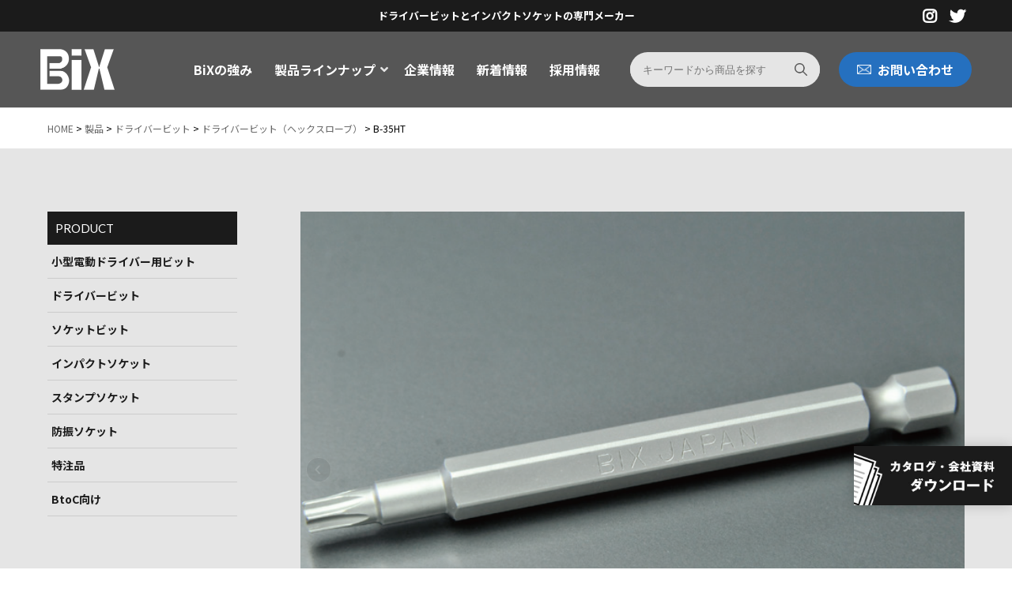

--- FILE ---
content_type: text/html; charset=UTF-8
request_url: https://www.bix-co.jp/product/541/
body_size: 9902
content:
<!DOCTYPE html>
<html lang="ja">
<head>
	<meta charset="utf-8">
	<meta name="viewport" content="width=device-width, initial-scale=1.0">
	<meta name="format-detection" content="telephone=no">

	<!-- Google Tag Manager -->
	<script>(function(w,d,s,l,i){w[l]=w[l]||[];w[l].push({'gtm.start':
	new Date().getTime(),event:'gtm.js'});var f=d.getElementsByTagName(s)[0],
	j=d.createElement(s),dl=l!='dataLayer'?'&l='+l:'';j.async=true;j.src=
	'https://www.googletagmanager.com/gtm.js?id='+i+dl;f.parentNode.insertBefore(j,f);
	})(window,document,'script','dataLayer','GTM-NQJWMSQZ');</script>
	<!-- End Google Tag Manager -->

	

	<link rel="apple-touch-icon" type="image/png" href="https://www.bix-co.jp/wp/wp-content/themes/bix/assets/favicons/apple-touch-icon-180x180.png">
	<link rel="icon" type="image/png" href="https://www.bix-co.jp/wp/wp-content/themes/bix/assets/favicons/icon-32x32.png" sizes="32x32">
	<link rel="icon" type="image/png" href="https://www.bix-co.jp/wp/wp-content/themes/bix/assets/favicons/icon-16x16.png" sizes="16x16">
	<link rel="icon" type="image/png" href="https://www.bix-co.jp/wp/wp-content/themes/bix/assets/favicons/icon-192x192.png">
	<link rel="manifest" href="https://www.bix-co.jp/wp/wp-content/themes/bix/assets/favicons/manifest.json">

	<link rel="stylesheet" href="https://use.fontawesome.com/releases/v5.7.2/css/all.css" integrity="sha384-fnmOCqbTlWIlj8LyTjo7mOUStjsKC4pOpQbqyi7RrhN7udi9RwhKkMHpvLbHG9Sr" crossorigin="anonymous">

	<link type="text/css" rel="stylesheet" href="https://www.bix-co.jp/wp/wp-content/themes/bix/assets/css/reset.css" media="all" />
	<link type="text/css" rel="stylesheet" href="https://www.bix-co.jp/wp/wp-content/themes/bix/assets/css/cmn.css" media="all" />
	<link type="text/css" rel="stylesheet" href="https://www.bix-co.jp/wp/wp-content/themes/bix/assets/css/fixed.css" media="all" />

		<script src="https://ajax.googleapis.com/ajax/libs/jquery/3.6.1/jquery.min.js"></script>
	<script type="text/javascript" src="https://www.bix-co.jp/wp/wp-content/themes/bix/assets/js/jquery.cmn.js"></script>
	<script type="text/javascript" src="https://www.bix-co.jp/wp/wp-content/themes/bix/assets/js/jquery.matchHeight.js"></script>

	<link rel="stylesheet" href="https://cdnjs.cloudflare.com/ajax/libs/fancybox/3.3.5/jquery.fancybox.min.css" />
	<script src="https://cdnjs.cloudflare.com/ajax/libs/fancybox/3.3.5/jquery.fancybox.min.js"></script>

	<link type="text/css" rel="stylesheet" href="https://unpkg.com/swiper@7/swiper-bundle.min.css" />
	<script type="text/javascript" src="https://unpkg.com/swiper@7/swiper-bundle.min.js"></script>
	<meta name='robots' content='index, follow, max-image-preview:large, max-snippet:-1, max-video-preview:-1' />

	<!-- This site is optimized with the Yoast SEO plugin v22.5 - https://yoast.com/wordpress/plugins/seo/ -->
	<title>B-35HT - 株式会社ビックス</title>
	<meta name="description" content="カタログ2024-p.24 &nbsp; B35HT0875　T8 (A=2.29) φ3.0×15　H6.35　75 B35HT08100 100" />
	<link rel="canonical" href="https://www.bix-co.jp/product/541/" />
	<meta property="og:locale" content="ja_JP" />
	<meta property="og:type" content="article" />
	<meta property="og:title" content="B-35HT - 株式会社ビックス" />
	<meta property="og:description" content="カタログ2024-p.24 &nbsp; B35HT0875　T8 (A=2.29) φ3.0×15　H6.35　75 B35HT08100 100" />
	<meta property="og:url" content="https://www.bix-co.jp/product/541/" />
	<meta property="og:site_name" content="株式会社ビックス" />
	<meta property="article:modified_time" content="2025-01-04T15:18:25+00:00" />
	<meta property="og:image" content="https://www.bix-co.jp/wp/wp-content/uploads/2024/03/B-35HT-2.png" />
	<meta name="twitter:card" content="summary_large_image" />
	<meta name="twitter:label1" content="推定読み取り時間" />
	<meta name="twitter:data1" content="2分" />
	<script type="application/ld+json" class="yoast-schema-graph">{"@context":"https://schema.org","@graph":[{"@type":"WebPage","@id":"https://www.bix-co.jp/product/541/","url":"https://www.bix-co.jp/product/541/","name":"B-35HT - 株式会社ビックス","isPartOf":{"@id":"https://www.bix-co.jp/#website"},"primaryImageOfPage":{"@id":"https://www.bix-co.jp/product/541/#primaryimage"},"image":{"@id":"https://www.bix-co.jp/product/541/#primaryimage"},"thumbnailUrl":"https://www.bix-co.jp/wp/wp-content/uploads/2024/03/B-35HT-2.png","datePublished":"2024-03-06T17:35:35+00:00","dateModified":"2025-01-04T15:18:25+00:00","description":"カタログ2024-p.24 &nbsp; B35HT0875　T8 (A=2.29) φ3.0×15　H6.35　75 B35HT08100 100","breadcrumb":{"@id":"https://www.bix-co.jp/product/541/#breadcrumb"},"inLanguage":"ja","potentialAction":[{"@type":"ReadAction","target":["https://www.bix-co.jp/product/541/"]}]},{"@type":"ImageObject","inLanguage":"ja","@id":"https://www.bix-co.jp/product/541/#primaryimage","url":"https://www.bix-co.jp/wp/wp-content/uploads/2024/03/B-35HT-2.png","contentUrl":"https://www.bix-co.jp/wp/wp-content/uploads/2024/03/B-35HT-2.png","width":1206,"height":1129},{"@type":"BreadcrumbList","@id":"https://www.bix-co.jp/product/541/#breadcrumb","itemListElement":[{"@type":"ListItem","position":1,"name":"製品","item":"https://www.bix-co.jp/product/"},{"@type":"ListItem","position":2,"name":"B-35HT"}]},{"@type":"WebSite","@id":"https://www.bix-co.jp/#website","url":"https://www.bix-co.jp/","name":"株式会社ビックス","description":"特殊ドライバービット、特殊ソケットの事ならBIXにお任せください。","potentialAction":[{"@type":"SearchAction","target":{"@type":"EntryPoint","urlTemplate":"https://www.bix-co.jp/?s={search_term_string}"},"query-input":"required name=search_term_string"}],"inLanguage":"ja"}]}</script>
	<!-- / Yoast SEO plugin. -->


<link rel="alternate" type="application/rss+xml" title="株式会社ビックス &raquo; B-35HT のコメントのフィード" href="https://www.bix-co.jp/product/541/feed/" />
<link rel="alternate" title="oEmbed (JSON)" type="application/json+oembed" href="https://www.bix-co.jp/wp-json/oembed/1.0/embed?url=https%3A%2F%2Fwww.bix-co.jp%2Fproduct%2F541%2F" />
<link rel="alternate" title="oEmbed (XML)" type="text/xml+oembed" href="https://www.bix-co.jp/wp-json/oembed/1.0/embed?url=https%3A%2F%2Fwww.bix-co.jp%2Fproduct%2F541%2F&#038;format=xml" />
<style id='wp-img-auto-sizes-contain-inline-css' type='text/css'>
img:is([sizes=auto i],[sizes^="auto," i]){contain-intrinsic-size:3000px 1500px}
/*# sourceURL=wp-img-auto-sizes-contain-inline-css */
</style>
<style id='wp-emoji-styles-inline-css' type='text/css'>

	img.wp-smiley, img.emoji {
		display: inline !important;
		border: none !important;
		box-shadow: none !important;
		height: 1em !important;
		width: 1em !important;
		margin: 0 0.07em !important;
		vertical-align: -0.1em !important;
		background: none !important;
		padding: 0 !important;
	}
/*# sourceURL=wp-emoji-styles-inline-css */
</style>
<style id='wp-block-library-inline-css' type='text/css'>
:root{--wp-block-synced-color:#7a00df;--wp-block-synced-color--rgb:122,0,223;--wp-bound-block-color:var(--wp-block-synced-color);--wp-editor-canvas-background:#ddd;--wp-admin-theme-color:#007cba;--wp-admin-theme-color--rgb:0,124,186;--wp-admin-theme-color-darker-10:#006ba1;--wp-admin-theme-color-darker-10--rgb:0,107,160.5;--wp-admin-theme-color-darker-20:#005a87;--wp-admin-theme-color-darker-20--rgb:0,90,135;--wp-admin-border-width-focus:2px}@media (min-resolution:192dpi){:root{--wp-admin-border-width-focus:1.5px}}.wp-element-button{cursor:pointer}:root .has-very-light-gray-background-color{background-color:#eee}:root .has-very-dark-gray-background-color{background-color:#313131}:root .has-very-light-gray-color{color:#eee}:root .has-very-dark-gray-color{color:#313131}:root .has-vivid-green-cyan-to-vivid-cyan-blue-gradient-background{background:linear-gradient(135deg,#00d084,#0693e3)}:root .has-purple-crush-gradient-background{background:linear-gradient(135deg,#34e2e4,#4721fb 50%,#ab1dfe)}:root .has-hazy-dawn-gradient-background{background:linear-gradient(135deg,#faaca8,#dad0ec)}:root .has-subdued-olive-gradient-background{background:linear-gradient(135deg,#fafae1,#67a671)}:root .has-atomic-cream-gradient-background{background:linear-gradient(135deg,#fdd79a,#004a59)}:root .has-nightshade-gradient-background{background:linear-gradient(135deg,#330968,#31cdcf)}:root .has-midnight-gradient-background{background:linear-gradient(135deg,#020381,#2874fc)}:root{--wp--preset--font-size--normal:16px;--wp--preset--font-size--huge:42px}.has-regular-font-size{font-size:1em}.has-larger-font-size{font-size:2.625em}.has-normal-font-size{font-size:var(--wp--preset--font-size--normal)}.has-huge-font-size{font-size:var(--wp--preset--font-size--huge)}.has-text-align-center{text-align:center}.has-text-align-left{text-align:left}.has-text-align-right{text-align:right}.has-fit-text{white-space:nowrap!important}#end-resizable-editor-section{display:none}.aligncenter{clear:both}.items-justified-left{justify-content:flex-start}.items-justified-center{justify-content:center}.items-justified-right{justify-content:flex-end}.items-justified-space-between{justify-content:space-between}.screen-reader-text{border:0;clip-path:inset(50%);height:1px;margin:-1px;overflow:hidden;padding:0;position:absolute;width:1px;word-wrap:normal!important}.screen-reader-text:focus{background-color:#ddd;clip-path:none;color:#444;display:block;font-size:1em;height:auto;left:5px;line-height:normal;padding:15px 23px 14px;text-decoration:none;top:5px;width:auto;z-index:100000}html :where(.has-border-color){border-style:solid}html :where([style*=border-top-color]){border-top-style:solid}html :where([style*=border-right-color]){border-right-style:solid}html :where([style*=border-bottom-color]){border-bottom-style:solid}html :where([style*=border-left-color]){border-left-style:solid}html :where([style*=border-width]){border-style:solid}html :where([style*=border-top-width]){border-top-style:solid}html :where([style*=border-right-width]){border-right-style:solid}html :where([style*=border-bottom-width]){border-bottom-style:solid}html :where([style*=border-left-width]){border-left-style:solid}html :where(img[class*=wp-image-]){height:auto;max-width:100%}:where(figure){margin:0 0 1em}html :where(.is-position-sticky){--wp-admin--admin-bar--position-offset:var(--wp-admin--admin-bar--height,0px)}@media screen and (max-width:600px){html :where(.is-position-sticky){--wp-admin--admin-bar--position-offset:0px}}
/*wp_block_styles_on_demand_placeholder:69800524837c6*/
/*# sourceURL=wp-block-library-inline-css */
</style>
<style id='classic-theme-styles-inline-css' type='text/css'>
/*! This file is auto-generated */
.wp-block-button__link{color:#fff;background-color:#32373c;border-radius:9999px;box-shadow:none;text-decoration:none;padding:calc(.667em + 2px) calc(1.333em + 2px);font-size:1.125em}.wp-block-file__button{background:#32373c;color:#fff;text-decoration:none}
/*# sourceURL=/wp-includes/css/classic-themes.min.css */
</style>
<link rel='stylesheet' id='contact-form-7-css' href='https://www.bix-co.jp/wp/wp-content/plugins/contact-form-7/includes/css/styles.css?ver=5.9.3' type='text/css' media='all' />
<link rel='stylesheet' id='wp-pagenavi-css' href='https://www.bix-co.jp/wp/wp-content/plugins/wp-pagenavi/pagenavi-css.css?ver=2.70' type='text/css' media='all' />
<link rel="https://api.w.org/" href="https://www.bix-co.jp/wp-json/" /><link rel="EditURI" type="application/rsd+xml" title="RSD" href="https://www.bix-co.jp/wp/xmlrpc.php?rsd" />
<link rel='shortlink' href='https://www.bix-co.jp/?p=541' />
<link rel="icon" href="https://www.bix-co.jp/wp/wp-content/uploads/2024/02/cropped-android-chrome-512x512-2-32x32.png" sizes="32x32" />
<link rel="icon" href="https://www.bix-co.jp/wp/wp-content/uploads/2024/02/cropped-android-chrome-512x512-2-192x192.png" sizes="192x192" />
<link rel="apple-touch-icon" href="https://www.bix-co.jp/wp/wp-content/uploads/2024/02/cropped-android-chrome-512x512-2-180x180.png" />
<meta name="msapplication-TileImage" content="https://www.bix-co.jp/wp/wp-content/uploads/2024/02/cropped-android-chrome-512x512-2-270x270.png" />

</head>

<body class="wp-singular product-template-default single single-product postid-541 wp-theme-bix">

<!-- Google Tag Manager (noscript) -->
<noscript><iframe src="https://www.googletagmanager.com/ns.html?id=GTM-NQJWMSQZ"
height="0" width="0" style="display:none;visibility:hidden"></iframe></noscript>
<!-- End Google Tag Manager (noscript) -->

<div id="top"></div>

<div class="header_top">
	<h1 class="head_top_text">ドライバービットとインパクトソケットの専門メーカー</h1>
	<div class="sns_icons">
		<a href="https://www.instagram.com/bix.insta/" target="_blank" class="sns_icon"><i class="fab fa-instagram"></i></a>
		<a href="https://twitter.com/bix630067" target="_blank" class="sns_icon"><i class="fab fa-twitter"></i></a>
		<!-- <a href="" target="_blank" class="sns_icon"><i class="fab fa-facebook"></i></a>
		<a href="" target="_blank" class="sns_icon"><i class="fab fa-youtube"></i></a> -->
	</div>
</div>

<header>
	<div id="header">
		<div class="header_inner">
			<div class="header_logo">
				<a href="https://www.bix-co.jp/"><img src="https://www.bix-co.jp/wp/wp-content/themes/bix/assets/images/common/logo_w.png" alt="株式会社BiX"></a>
			</div>


			<nav class="global_navi">
				<div class="menuBtn menu-open">
					<label class="nav-open" for="nav-input"><span></span></label>
				</div>
				<ul class="navi_ul">
					<li><a href="https://www.bix-co.jp/strength/" class="header-nav-item">BiXの強み</a></li>

					<li class="toggle">
						<a href="https://www.bix-co.jp/product/" class="header-nav-item">製品ラインナップ</a>
						<div class="megamenu">
							<div class="megamenu_inner">
								<ul class="inner_ul">
									<li>
										<a href="https://www.bix-co.jp/product/product_cat/small_driverbit/">
											<img src="https://www.bix-co.jp/wp/wp-content/themes/bix/assets/images/common/navi_thumb_07.jpg" alt="小型電動ドライバー用ビット">
											<p class="caption">小型電動ドライバー用ビット</p>
										</a>
									</li>
									<li>
										<a href="https://www.bix-co.jp/product/product_cat/driverbit/">
											<img src="https://www.bix-co.jp/wp/wp-content/themes/bix/assets/images/common/navi_thumb_01.jpg" alt="ドライバービット">
											<p class="caption">ドライバービット</p>
										</a>
									</li>
									
									<li>
										<a href="https://www.bix-co.jp/product/product_cat/socketbit/">
											<img src="https://www.bix-co.jp/wp/wp-content/themes/bix/assets/images/common/navi_thumb_02.jpg" alt="ソケットビット">
											<p class="caption">ソケットビット</p>
										</a>
									</li>
									<li>
										<a href="https://www.bix-co.jp/product/product_cat/impactsocket/">
											<img src="https://www.bix-co.jp/wp/wp-content/themes/bix/assets/images/common/navi_thumb_03.jpg" alt="インパクトソケット">
											<p class="caption">インパクトソケット</p>
										</a>
									</li>
									<li>
										<a href="https://www.bix-co.jp/product/product_cat/stamp/">
											<img src="https://www.bix-co.jp/wp/wp-content/themes/bix/assets/images/common/navi_thumb_05.jpg" alt="スタンプソケット">
											<p class="caption">スタンプソケット</p>
										</a>
									</li>
									<li>
										<a href="https://www.bix-co.jp/product/product_cat/anti-vibration/">
											<img src="https://www.bix-co.jp/wp/wp-content/themes/bix/assets/images/common/navi_thumb_04.jpg" alt="防振ソケット">
											<p class="caption">防振ソケット</p>
										</a>
									</li>
									
									<li>
										<a href="https://www.bix-co.jp/product/product_cat/ordermade/">
											<img src="https://www.bix-co.jp/wp/wp-content/themes/bix/assets/images/common/navi_thumb_08.jpg" alt="特注品">
											<p class="caption">特注品</p>
										</a>
									</li>
									<li>
										<a href="https://www.bix-co.jp/product/product_cat/btoc/">
											<img src="https://www.bix-co.jp/wp/wp-content/themes/bix/assets/images/common/navi_thumb_06.jpg" alt="BtoC向け">
											<p class="caption">BtoC向け</p>
										</a>
									</li>

									<li>
										<a href="https://www.bix-co.jp/about_db/">
											<img src="https://www.bix-co.jp/wp/wp-content/themes/bix/assets/images/top/btn_about01.jpg" alt="ドライバービットとは">
											<p class="caption">ドライバービットとは</p>
										</a>
									</li>
									<li>
										<a href="https://www.bix-co.jp/about_is/">
											<img src="https://www.bix-co.jp/wp/wp-content/themes/bix/assets/images/top/btn_about02.jpg" alt="インパクトソケットとは">
											<p class="caption">インパクトソケットとは</p>
										</a>
									</li>
									<li>
										<a href="https://www.bix-co.jp/about_sb/">
											<img src="https://www.bix-co.jp/wp/wp-content/themes/bix/assets/images/top/btn_about03.jpg" alt="ソケットビットとは">
											<p class="caption">ソケットビットとは</p>
										</a>
									</li>
								</ul>
							</div>
						</div>
					</li>

					<li><a href="https://www.bix-co.jp/company/" class="header-nav-item">企業情報</a></li>
					<li><a href="https://www.bix-co.jp/news/" class="header-nav-item">新着情報</a></li>
					<li><a href="https://www.bix-co.jp/recruit/" class="header-nav-item">採用情報</a></li>
				</ul>
			</nav>


			<div class="header_search">
				<form action="https://www.bix-co.jp/" method="get" class="header_s_form">
					<input type="text" name="s" class="s_text" value="" placeholder="キーワードから商品を探す">
					<input type="hidden" name="post_type" value="product">
					<input type="submit" value="検索" class="s_submit">
				</form>
			</div>

			<a href="https://www.bix-co.jp/contact/" class="head_contact">
				<img src="https://www.bix-co.jp/wp/wp-content/themes/bix/assets/images/common/icon_mail.png" class="icon_mail" alt="">
				<p class="txt">お問い合わせ</p>
			</a>

			<div class="menuBtn">
				<label class="nav-open" for="nav-input"><span></span></label>
			</div>

		</div>
	</div>
</header>


<header>
	<div id="fixed-header">
		<div class="header_inner">
			<div class="header_logo">
				<a href="https://www.bix-co.jp/"><img src="https://www.bix-co.jp/wp/wp-content/themes/bix/assets/images/common/logo_w.png" alt="株式会社BiX"></a>
			</div>


			<nav class="global_navi">
				<div class="menuBtn menu-open">
					<label class="nav-open" for="nav-input"><span></span></label>
				</div>

				<ul class="navi_ul">
					<li><a href="https://www.bix-co.jp/strength/" class="header-nav-item">BiXの強み</a></li>

					<li class="toggle">
						<a href="https://www.bix-co.jp/product/" class="header-nav-item">製品ラインナップ</a>
						<div class="megamenu">
							<div class="megamenu_inner">
								<ul class="inner_ul">
									<li>
										<a href="https://www.bix-co.jp/product/product_cat/small_driverbit/">
											<img src="https://www.bix-co.jp/wp/wp-content/themes/bix/assets/images/common/navi_thumb_07.jpg" alt="小型電動ドライバー用ビット">
											<p class="caption">小型電動ドライバー用ビット</p>
										</a>
									</li>
									<li>
										<a href="https://www.bix-co.jp/product/product_cat/driverbit/">
											<img src="https://www.bix-co.jp/wp/wp-content/themes/bix/assets/images/common/navi_thumb_01.jpg" alt="ドライバービット">
											<p class="caption">ドライバービット</p>
										</a>
									</li>
									
									<li>
										<a href="https://www.bix-co.jp/product/product_cat/socketbit/">
											<img src="https://www.bix-co.jp/wp/wp-content/themes/bix/assets/images/common/navi_thumb_02.jpg" alt="ソケットビット">
											<p class="caption">ソケットビット</p>
										</a>
									</li>
									<li>
										<a href="https://www.bix-co.jp/product/product_cat/impactsocket/">
											<img src="https://www.bix-co.jp/wp/wp-content/themes/bix/assets/images/common/navi_thumb_03.jpg" alt="インパクトソケット">
											<p class="caption">インパクトソケット</p>
										</a>
									</li>
									<li>
										<a href="https://www.bix-co.jp/product/product_cat/stamp/">
											<img src="https://www.bix-co.jp/wp/wp-content/themes/bix/assets/images/common/navi_thumb_05.jpg" alt="スタンプソケット">
											<p class="caption">スタンプソケット</p>
										</a>
									</li>
									<li>
										<a href="https://www.bix-co.jp/product/product_cat/anti-vibration/">
											<img src="https://www.bix-co.jp/wp/wp-content/themes/bix/assets/images/common/navi_thumb_04.jpg" alt="防振ソケット">
											<p class="caption">防振ソケット</p>
										</a>
									</li>
									
									<li>
										<a href="https://www.bix-co.jp/product/product_cat/ordermade/">
											<img src="https://www.bix-co.jp/wp/wp-content/themes/bix/assets/images/common/navi_thumb_08.jpg" alt="特注品">
											<p class="caption">特注品</p>
										</a>
									</li>
									<li>
										<a href="https://www.bix-co.jp/product/product_cat/btoc/">
											<img src="https://www.bix-co.jp/wp/wp-content/themes/bix/assets/images/common/navi_thumb_06.jpg" alt="BtoC向け">
											<p class="caption">BtoC向け</p>
										</a>
									</li>

									<li>
										<a href="https://www.bix-co.jp/about_db/">
											<img src="https://www.bix-co.jp/wp/wp-content/themes/bix/assets/images/top/btn_about01.jpg" alt="ドライバービットとは">
											<p class="caption">ドライバービットとは</p>
										</a>
									</li>
									<li>
										<a href="https://www.bix-co.jp/about_is/">
											<img src="https://www.bix-co.jp/wp/wp-content/themes/bix/assets/images/top/btn_about02.jpg" alt="インパクトソケットとは">
											<p class="caption">インパクトソケットとは</p>
										</a>
									</li>
									<li>
										<a href="https://www.bix-co.jp/about_sb/">
											<img src="https://www.bix-co.jp/wp/wp-content/themes/bix/assets/images/top/btn_about03.jpg" alt="ソケットビットとは">
											<p class="caption">ソケットビットとは</p>
										</a>
									</li>
								</ul>
							</div>
						</div>
					</li>

					<li><a href="https://www.bix-co.jp/company/" class="header-nav-item">企業情報</a></li>
					<li><a href="https://www.bix-co.jp/recruit/" class="header-nav-item">採用情報</a></li>
				</ul>
			</nav>


			<div class="header_search">
				<form action="https://www.bix-co.jp/" method="get" class="header_s_form">
					<input type="text" name="s" class="s_text" value="" placeholder="キーワードから商品を探す">
					<input type="hidden" name="post_type" value="product">
					<input type="submit" value="検索" class="s_submit">
				</form>
			</div>

			<a href="https://www.bix-co.jp/contact/" class="head_contact">
				<img src="https://www.bix-co.jp/wp/wp-content/themes/bix/assets/images/common/icon_mail.png" class="icon_mail" alt="メール">
				<p class="txt">お問い合わせ</p>
			</a>

			<div class="menuBtn">
				<label class="nav-open" for="nav-input"><span></span></label>
			</div>

		</div>
	</div>
</header>


<div class="bread_section">
    <div class="breadcrumbs">
        <div class="wrap">
            <!-- Breadcrumb NavXT 7.3.0 -->
<span property="itemListElement" typeof="ListItem"><a property="item" typeof="WebPage" title="株式会社ビックスへ移動する" href="https://www.bix-co.jp" class="home" ><span property="name">HOME</span></a><meta property="position" content="1"></span> &gt; <span property="itemListElement" typeof="ListItem"><a property="item" typeof="WebPage" title="製品へ移動する" href="https://www.bix-co.jp/product/" class="archive post-product-archive" ><span property="name">製品</span></a><meta property="position" content="2"></span> &gt; <span property="itemListElement" typeof="ListItem"><a property="item" typeof="WebPage" title="Go to the ドライバービット カテゴリー archives." href="https://www.bix-co.jp/product/product_cat/driverbit/" class="taxonomy product_cat" ><span property="name">ドライバービット</span></a><meta property="position" content="3"></span> &gt; <span property="itemListElement" typeof="ListItem"><a property="item" typeof="WebPage" title="Go to the ドライバービット（ヘックスローブ） カテゴリー archives." href="https://www.bix-co.jp/product/product_cat/driverbit/driverbit05/" class="taxonomy product_cat" ><span property="name">ドライバービット（ヘックスローブ）</span></a><meta property="position" content="4"></span> &gt; <span property="itemListElement" typeof="ListItem"><span property="name" class="post post-product current-item">B-35HT</span><meta property="url" content="https://www.bix-co.jp/product/541/"><meta property="position" content="5"></span>        </div>
    </div>
</div>

<main id="main_wrap" role="main">
    <div class="page_section">
        <div class="wrap">

            <div class="sticky_content">
                <div class="leftColumn">
                    <div class="sidebar-sticky">
    <p class="side_title">PRODUCT</p>
    <ul class="side_list">
        	<li class="cat-item cat-item-33"><a href="https://www.bix-co.jp/product/product_cat/small_driverbit/">小型電動ドライバー用ビット</a>
</li>
	<li class="cat-item cat-item-2"><a href="https://www.bix-co.jp/product/product_cat/driverbit/">ドライバービット</a>
</li>
	<li class="cat-item cat-item-3"><a href="https://www.bix-co.jp/product/product_cat/socketbit/">ソケットビット</a>
</li>
	<li class="cat-item cat-item-4"><a href="https://www.bix-co.jp/product/product_cat/impactsocket/">インパクトソケット</a>
</li>
	<li class="cat-item cat-item-14"><a href="https://www.bix-co.jp/product/product_cat/stamp/">スタンプソケット</a>
</li>
	<li class="cat-item cat-item-5"><a href="https://www.bix-co.jp/product/product_cat/anti-vibration/">防振ソケット</a>
</li>
	<li class="cat-item cat-item-34"><a href="https://www.bix-co.jp/product/product_cat/ordermade/">特注品</a>
</li>
	<li class="cat-item cat-item-6"><a href="https://www.bix-co.jp/product/product_cat/btoc/">BtoC向け</a>
</li>
    </ul>
</div>                </div>

                <div class="rightColumn">
                    <div class="product_single_wrap">
                        <div class="imgSide">

                            <div class="swiper-container product_single_slider">
                                <div class="swiper-wrapper">
                                                                                                                <div class="swiper-slide">
                                            <img src="https://www.bix-co.jp/wp/wp-content/uploads/2024/03/3c23ff1a600977588e4154926f663263.png" alt="">
                                        </div>
                                                                                                                                                    <div class="swiper-slide">
                                            <img src="https://www.bix-co.jp/wp/wp-content/uploads/2024/03/B-35HT-1.png" alt="">
                                        </div>
                                                                                                                                                                                                                                                                                                                                                                    </div>

                                <div class="product_slider-button-prev"><span><img src="https://www.bix-co.jp/wp/wp-content/themes/bix/assets/images/common/arrow_prev_black.png" class="arrow"></span></div>
                                <div class="product_slider-button-next"><span><img src="https://www.bix-co.jp/wp/wp-content/themes/bix/assets/images/common/arrow_next_black.png" class="arrow"></span></div>
                            </div>


                            <!-- サムネイル -->
                            <div class="swiper-container product_single_thumbnail">
                                <div class="swiper-wrapper">
                                                                                                                <div class="swiper-slide">
                                            <img src="https://www.bix-co.jp/wp/wp-content/uploads/2024/03/3c23ff1a600977588e4154926f663263.png" alt="">
                                        </div>
                                                                                                                                                    <div class="swiper-slide">
                                            <img src="https://www.bix-co.jp/wp/wp-content/uploads/2024/03/B-35HT-1.png" alt="">
                                        </div>
                                                                                                                                                                                                                                                                                                                                                                    </div>
                            </div>
                        </div>

                        <div class="textSide">
                            <div class="p_detail">
                                <h2 class="product_title">B-35HT</h2>
                                <div class="p_exp">
                                    <p>カタログ2024-p.24</p>
<p><img fetchpriority="high" decoding="async" src="https://www.bix-co.jp/wp/wp-content/uploads/2024/03/B-35HT-2.png" alt="" width="1206" height="1129" class="alignnone size-full wp-image-930" srcset="https://www.bix-co.jp/wp/wp-content/uploads/2024/03/B-35HT-2.png 1206w, https://www.bix-co.jp/wp/wp-content/uploads/2024/03/B-35HT-2-640x599.png 640w, https://www.bix-co.jp/wp/wp-content/uploads/2024/03/B-35HT-2-768x719.png 768w" sizes="(max-width: 1206px) 100vw, 1206px" /></p>
<p>&nbsp;</p>
<p>B35HT0875　T8 (A=2.29) φ3.0×15　H6.35　75<br />
B35HT08100 100<br />
B35HT1075　T10 (A=2.72) φ3.6×15　75<br />
B35HT10100 100<br />
B35HT1575　T15 (A=3.25) φ4.3×15　75<br />
B35HT15100 100<br />
B35HT2075　T20 (A=3.81) φ5.0×15　75<br />
B35HT20100 100<br />
B35HT2575　T25 (A=4.4) φ5.5×15　75<br />
B35HT25100 100<br />
B35HT2775　T27 (A=4.96) φ6.0×15　75<br />
B35HT27100 100<br />
B35HT3075　T30 (A=5.49) φ6.0×15　75<br />
B35HT30100 100<br />
B35HT4075　T40 (A=6.6)　75<br />
B35HT40100 10</p>
                                </div>

                                <table class="p_table">
                                                                                                        </table>

                                <a href="https://www.bix-co.jp/contact/" class="btn-white btn-block mt40 mauto">お問い合わせ<i class="fas fa-angle-right"></i></a>
                            </div>
                        </div>
                    </div>


                    <div class="big-title mt80">
                        <h2 class="jp">その他の製品</h2>
                        <p class="eng">Other Products</p>
                    </div>

                    
                                            <ul class="other_p_list">
                                                            <li>
                                    <div class="img">
                                                                                                                            <img src="https://www.bix-co.jp/wp/wp-content/uploads/2024/03/BD-4T-1.png" alt="BD-4T" />
                                                                            </div>
                                    <div class="caption">
                                        <p>BD-4T</p>
                                    </div>
                                    <a href="https://www.bix-co.jp/product/163/" class="float_link"></a>
                                </li>
                                                            <li>
                                    <div class="img">
                                                                                                                            <img src="https://www.bix-co.jp/wp/wp-content/uploads/2024/03/7da0977037ffa2965de3263c0c51fb74.png" alt="One touch bit through socket" />
                                                                            </div>
                                    <div class="caption">
                                        <p>One touch bit through socket</p>
                                    </div>
                                    <a href="https://www.bix-co.jp/product/396/" class="float_link"></a>
                                </li>
                                                            <li>
                                    <div class="img">
                                                                                                                            <img src="https://www.bix-co.jp/wp/wp-content/uploads/2024/03/465f37c860f7a32eb7dc5641c64fdee4.png" alt="B-35B" />
                                                                            </div>
                                    <div class="caption">
                                        <p>B-35B</p>
                                    </div>
                                    <a href="https://www.bix-co.jp/product/203/" class="float_link"></a>
                                </li>
                                                    </ul>
                                        
                </div>
            </div>

        </div>
    </div>
</main>


<footer id="footer">
    <div class="footer_upper">
        <div class="footer_upper_inner">
            <div class="footer_info">
                <img src="https://www.bix-co.jp/wp/wp-content/themes/bix/assets/images/common/footer_logo.png" alt="株式会社BiX" class="footlogo">
                <p class="foot_info">〒899-0217<br>
                    鹿児島県出水市平和町1040番地<br>
                    TEL: 0996-63-0067<br>
                    FAX: 0996-63-3309
                </p>
                <a href="https://ja.nc-net.or.jp/company/72965/" target="_blank" class="emidas"><img src="https://www.bix-co.jp/wp/wp-content/themes/bix/assets/images/common/emidas.png" alt="エミダスプロ登録企業"></a>
                <a href="https://www.bix-co.jp/contact/" class="foot_contact">メールでのお問い合わせ<i class="fas fa-angle-right"></i></a>
            </div>

            <div class="footer_right">
                <p class="content_tit">CONTENTS</p>

                <div class="footer_navi">
                    <div class="foot_nav">
                        <p class="head"><a href="https://www.bix-co.jp/">HOME</a></p>
                        <p class="head"><a href="https://www.bix-co.jp/strength/">BiXの強み</a></p>
                        <p class="head"><a href="https://www.bix-co.jp/about_db/">ドライバービットとは</a></p>
                        <p class="head"><a href="https://www.bix-co.jp/about_is/">インパクトソケットとは</a></p>
                        <p class="head"><a href="https://www.bix-co.jp/about_sb/">ソケットビットとは</a></p>
                    </div>

                    <div class="foot_nav">
                        <p class="head"><a href="https://www.bix-co.jp/product/">製品ラインナップ</a></p>
                        <ul>
							<li><a href="https://www.bix-co.jp/product/product_cat/small_driverbit/">小型電動ドライバー用ビット</a></li>
                            <li><a href="https://www.bix-co.jp/product/product_cat/driverbit/">ドライバービット</a></li>
                            <li><a href="https://www.bix-co.jp/product/product_cat/socketbit/">ソケットビット</a></li>
                            <li><a href="https://www.bix-co.jp/product/product_cat/impactsocket/">インパクトソケット</a></li>
                            <li><a href="https://www.bix-co.jp/product/product_cat/stamp/">スタンプソケット</a></li>
							<li><a href="https://www.bix-co.jp/product/product_cat/anti-vibration/">防振ソケット</a></li>
                            <li><a href="https://www.bix-co.jp/product/product_cat/ordermade/">特注品</a></li>
                            <li><a href="https://www.bix-co.jp/product/product_cat/btoc/">BtoC向け</a></li>
                        </ul>
                    </div>

                    <div class="foot_nav">
                        <p class="head"><a href="https://www.bix-co.jp/company/">企業情報</a></p>
                        <p class="head"><a href="https://www.bix-co.jp/news/">新着情報</a></p>
                        <p class="head"><a href="https://www.bix-co.jp/recruit/">採用情報</a></p>
                        <p class="head"><a href="https://www.bix-co.jp/contact/">お問い合わせ</a></p>
                        <p class="head"><a href="https://www.bix-co.jp/privacy/">プライバシーポリシー</a></p>
                    </div>
                </div>
            </div>
        </div>
    </div>

    <div class="footer_bottom">
        <p class="copyright">2024 &copy; BiX CO.,LTD.</p>
        <a href="https://corporate.nc-net.com/" target="_blank" class="nc-logo"><img src="https://www.bix-co.jp/wp/wp-content/themes/bix/assets/images/common/nc_logo.png" alt="NCネットワーク"></a>
    </div>
</footer>


<a href="https://ja.nc-net.or.jp/company/72965/dl/catalog/k/360a8deae7895dd06245f12e74758a20" target="_blank" class="bnr_download_s">
    <img src="https://www.bix-co.jp/wp/wp-content/themes/bix/assets/images/common/bnr_download_s.jpg" alt="各種資料">
</a>


<div id="pagetop">
    <a class="hash" href="#top">pagetop</a>
</div>

<p class="touch_pointer"></p>

<div id="js-loader" class="loader"></div>

<script type="text/javascript">
    $(window).on('load',function(){
        $("#js-loader").fadeOut();
    });
</script>

    <script type="text/javascript">
		//サムネイル
		var sliderThumbnail = new Swiper('.product_single_thumbnail', {
			slidesPerView: 6,
			freeMode: true,
			watchSlidesVisibility: true,
			watchSlidesProgress: true,
		});

		//スライダー
		var slider = new Swiper('.product_single_slider', {
		navigation: {
			nextEl: '.product_slider-button-next',
			prevEl: '.product_slider-button-prev',
		},
		thumbs: {
			swiper: sliderThumbnail
		}
		});
	</script>

<script>
const _client_id = 72965;
const _conv = 0;
const _version = '3.0';
const current = document.currentScript;
const script = document.createElement('script');
script.src = 'https://beacon.nc-net.or.jp/beacon.min.js';
document.body.appendChild(script);
</script>

<script async src="https://s.yimg.jp/images/listing/tool/cv/ytag.js"></script>
<script>
window.yjDataLayer = window.yjDataLayer || [];
function ytag() { yjDataLayer.push(arguments); }
ytag({
  "type":"yjad_retargeting",
  "config":{
    "yahoo_retargeting_id": "072BFVWIG5",
    "yahoo_retargeting_label": "",
    "yahoo_retargeting_page_type": "",
    "yahoo_retargeting_items":[
      {item_id: '', category_id: '', price: '', quantity: ''}
    ]
  }
});
</script>


<script type="speculationrules">
{"prefetch":[{"source":"document","where":{"and":[{"href_matches":"/*"},{"not":{"href_matches":["/wp/wp-*.php","/wp/wp-admin/*","/wp/wp-content/uploads/*","/wp/wp-content/*","/wp/wp-content/plugins/*","/wp/wp-content/themes/bix/*","/*\\?(.+)"]}},{"not":{"selector_matches":"a[rel~=\"nofollow\"]"}},{"not":{"selector_matches":".no-prefetch, .no-prefetch a"}}]},"eagerness":"conservative"}]}
</script>
<script type="text/javascript" id="wpcf7-redirect-script-js-extra">
/* <![CDATA[ */
var wpcf7_redirect_forms = {"5":{"page_id":"49","external_url":"","use_external_url":"","open_in_new_tab":"","http_build_query":"","http_build_query_selectively":"","http_build_query_selectively_fields":"","delay_redirect":"0","after_sent_script":"","thankyou_page_url":"https://www.bix-co.jp/contact/thanks/"}};
//# sourceURL=wpcf7-redirect-script-js-extra
/* ]]> */
</script>
<script type="text/javascript" src="https://www.bix-co.jp/wp/wp-content/plugins/cf7-redirection/js/wpcf7-redirect-script.js" id="wpcf7-redirect-script-js"></script>
<script type="text/javascript" src="https://www.bix-co.jp/wp/wp-content/plugins/contact-form-7/includes/swv/js/index.js?ver=5.9.3" id="swv-js"></script>
<script type="text/javascript" id="contact-form-7-js-extra">
/* <![CDATA[ */
var wpcf7 = {"api":{"root":"https://www.bix-co.jp/wp-json/","namespace":"contact-form-7/v1"}};
//# sourceURL=contact-form-7-js-extra
/* ]]> */
</script>
<script type="text/javascript" src="https://www.bix-co.jp/wp/wp-content/plugins/contact-form-7/includes/js/index.js?ver=5.9.3" id="contact-form-7-js"></script>
<script id="wp-emoji-settings" type="application/json">
{"baseUrl":"https://s.w.org/images/core/emoji/17.0.2/72x72/","ext":".png","svgUrl":"https://s.w.org/images/core/emoji/17.0.2/svg/","svgExt":".svg","source":{"concatemoji":"https://www.bix-co.jp/wp/wp-includes/js/wp-emoji-release.min.js?ver=6.9"}}
</script>
<script type="module">
/* <![CDATA[ */
/*! This file is auto-generated */
const a=JSON.parse(document.getElementById("wp-emoji-settings").textContent),o=(window._wpemojiSettings=a,"wpEmojiSettingsSupports"),s=["flag","emoji"];function i(e){try{var t={supportTests:e,timestamp:(new Date).valueOf()};sessionStorage.setItem(o,JSON.stringify(t))}catch(e){}}function c(e,t,n){e.clearRect(0,0,e.canvas.width,e.canvas.height),e.fillText(t,0,0);t=new Uint32Array(e.getImageData(0,0,e.canvas.width,e.canvas.height).data);e.clearRect(0,0,e.canvas.width,e.canvas.height),e.fillText(n,0,0);const a=new Uint32Array(e.getImageData(0,0,e.canvas.width,e.canvas.height).data);return t.every((e,t)=>e===a[t])}function p(e,t){e.clearRect(0,0,e.canvas.width,e.canvas.height),e.fillText(t,0,0);var n=e.getImageData(16,16,1,1);for(let e=0;e<n.data.length;e++)if(0!==n.data[e])return!1;return!0}function u(e,t,n,a){switch(t){case"flag":return n(e,"\ud83c\udff3\ufe0f\u200d\u26a7\ufe0f","\ud83c\udff3\ufe0f\u200b\u26a7\ufe0f")?!1:!n(e,"\ud83c\udde8\ud83c\uddf6","\ud83c\udde8\u200b\ud83c\uddf6")&&!n(e,"\ud83c\udff4\udb40\udc67\udb40\udc62\udb40\udc65\udb40\udc6e\udb40\udc67\udb40\udc7f","\ud83c\udff4\u200b\udb40\udc67\u200b\udb40\udc62\u200b\udb40\udc65\u200b\udb40\udc6e\u200b\udb40\udc67\u200b\udb40\udc7f");case"emoji":return!a(e,"\ud83e\u1fac8")}return!1}function f(e,t,n,a){let r;const o=(r="undefined"!=typeof WorkerGlobalScope&&self instanceof WorkerGlobalScope?new OffscreenCanvas(300,150):document.createElement("canvas")).getContext("2d",{willReadFrequently:!0}),s=(o.textBaseline="top",o.font="600 32px Arial",{});return e.forEach(e=>{s[e]=t(o,e,n,a)}),s}function r(e){var t=document.createElement("script");t.src=e,t.defer=!0,document.head.appendChild(t)}a.supports={everything:!0,everythingExceptFlag:!0},new Promise(t=>{let n=function(){try{var e=JSON.parse(sessionStorage.getItem(o));if("object"==typeof e&&"number"==typeof e.timestamp&&(new Date).valueOf()<e.timestamp+604800&&"object"==typeof e.supportTests)return e.supportTests}catch(e){}return null}();if(!n){if("undefined"!=typeof Worker&&"undefined"!=typeof OffscreenCanvas&&"undefined"!=typeof URL&&URL.createObjectURL&&"undefined"!=typeof Blob)try{var e="postMessage("+f.toString()+"("+[JSON.stringify(s),u.toString(),c.toString(),p.toString()].join(",")+"));",a=new Blob([e],{type:"text/javascript"});const r=new Worker(URL.createObjectURL(a),{name:"wpTestEmojiSupports"});return void(r.onmessage=e=>{i(n=e.data),r.terminate(),t(n)})}catch(e){}i(n=f(s,u,c,p))}t(n)}).then(e=>{for(const n in e)a.supports[n]=e[n],a.supports.everything=a.supports.everything&&a.supports[n],"flag"!==n&&(a.supports.everythingExceptFlag=a.supports.everythingExceptFlag&&a.supports[n]);var t;a.supports.everythingExceptFlag=a.supports.everythingExceptFlag&&!a.supports.flag,a.supports.everything||((t=a.source||{}).concatemoji?r(t.concatemoji):t.wpemoji&&t.twemoji&&(r(t.twemoji),r(t.wpemoji)))});
//# sourceURL=https://www.bix-co.jp/wp/wp-includes/js/wp-emoji-loader.min.js
/* ]]> */
</script>
</body>

</html>

--- FILE ---
content_type: text/css
request_url: https://www.bix-co.jp/wp/wp-content/themes/bix/assets/css/cmn.css
body_size: 23676
content:
@charset "UTF-8";
@import url("https://fonts.googleapis.com/css2?family=Lato:wght@400;700&family=Noto+Sans+JP:wght@400;700&display=swap");
/**************
Sass Mixin
**************/
/**************
Basic Setting
**************/
html {
  font-size: 62.5%;
}
html * {
  box-sizing: border-box;
  word-wrap: break-word;
}

body {
  font-size: 1.6em;
  font-family: -apple-system-body, BlinkMacSystemFont, "Noto Sans JP", "ヒラギノ角ゴ Pro W3", "Hiragino Kaku Gothic Pro", "メイリオ", Meiryo, "Yu Gothic Medium", "游ゴシック Medium", YuGothic, "游ゴシック体", Osaka, "ＭＳ Ｐゴシック", "MS PGothic", sans-serif;
  -moz-osx-font-smoothing: grayscale;
  line-height: 1.6;
  padding: 0;
  margin: 0;
  vertical-align: baseline;
}
body.admin-bar {
  position: relative;
}
body.preload {
  transition: 0 !important;
}

select,
input,
button,
textarea {
  font: 99% sans-serif;
}

table {
  font-size: inherit;
  font: 100%;
}

pre,
code,
kbd,
samp,
tt {
  font-family: monospace;
  *font-size: 108%;
  line-height: 100%;
}

img {
  max-width: 100%;
}

#pagetop {
  background: url(../images/common/pagetop2.png);
  background-size: contain;
  position: fixed;
  right: 8px;
  text-indent: -9999px;
  outline: none;
  opacity: 0.7;
  z-index: 3;
}
@media (min-width: 821px) {
  #pagetop {
    width: 60px;
    height: 60px;
    bottom: -60px;
  }
}
@media (max-width: 820.9px) {
  #pagetop {
    width: 40px;
    height: 40px;
    bottom: -50px;
  }
}
#pagetop a {
  display: block;
  width: 100%;
  height: 100%;
  text-indent: -9999px;
}

a {
  text-decoration: none;
  color: #1d56c6;
  outline: none;
  font-weight: bold;
}
a:hover {
  color: #5f79ad;
}

.clearfix:after {
  content: "";
  display: table;
  clear: both;
}

/**************
Layout Set
**************/
.wrap {
  width: 92%;
  margin-left: auto;
  margin-right: auto;
}
@media (min-width: 1160px) {
  .wrap {
    max-width: 1160px;
  }
}
@media (max-width: 559.9px) {
  .wrap {
    width: 88%;
  }
}

.middlewrap {
  width: 92%;
  max-width: 1000px;
  margin-left: auto;
  margin-right: auto;
}
@media (max-width: 559.9px) {
  .middlewrap {
    width: 88%;
  }
}

.shortwrap {
  width: 92%;
  max-width: 856px;
  margin-left: auto;
  margin-right: auto;
}
@media (max-width: 559.9px) {
  .shortwrap {
    width: 88%;
  }
}

.page_section {
  padding: 80px 0;
}
@media (max-width: 820.9px) {
  .page_section {
    padding: 40px 0 40px;
  }
}
.page_section__white {
  background-color: #fff;
}
.page_section__gray {
  background-color: #f3f3f3;
}
.page_section__blue {
  background-color: #2570bf;
}
.page_section__bgPink {
  background-color: #fceeec;
}
.page_section__blueg {
  background-color: #13b5b1;
}

.page_section_top {
  padding: 0 0 80px;
}
@media (max-width: 820.9px) {
  .page_section_top {
    padding: 24px 0 40px;
    border-top: 1px #ddd solid;
  }
}

/**************
Header
**************/
.header_top {
  height: 40px;
  background-color: #1b1b1b;
  text-align: center;
  position: relative;
  display: flex;
  align-items: center;
  justify-content: center;
}
@media (max-width: 559.9px) {
  .header_top {
    height: 24px;
  }
}
.header_top .head_top_text {
  color: white;
  font-size: 1.3rem;
}
@media (max-width: 559.9px) {
  .header_top .head_top_text {
    font-size: 1.1rem;
  }
}
.header_top .sns_icons {
  position: absolute;
  right: 4%;
  top: 50%;
  transform: translateY(-50%);
  display: flex;
  align-items: center;
  justify-content: center;
}
@media (max-width: 820.9px) {
  .header_top .sns_icons {
    display: none;
  }
}
.header_top .sns_icons a {
  color: white;
  font-size: 2rem;
  margin: 0 8px;
}

header {
  width: 100%;
  margin: 0 auto;
}

#header {
  z-index: 10;
  width: 100%;
  height: 96px;
  padding: 0;
  transition: all 0.6s cubic-bezier(0.445, 0.05, 0.55, 0.95);
  background-color: #565656;
}
@media (min-width: 821px) and (max-width: 1159.9px) {
  #header {
    height: 80px;
  }
}
@media (min-width: 560px) and (max-width: 820.9px) {
  #header {
    height: 80px;
  }
}
@media (max-width: 559.9px) {
  #header {
    height: 64px;
  }
}
@media (min-width: 821px) and (max-width: 1159.9px) {
  #header .menuBtn {
    right: 4px;
    top: 4px;
  }
}
#header .menuBtn.menu-open {
  right: 16px;
  top: 16px;
  background-color: #565656;
}

.header_inner {
  position: relative;
  width: 92%;
  max-width: 1160px;
  height: 100%;
  margin: 0 auto;
  display: flex;
  align-items: center;
  justify-content: space-between;
}
@media (max-width: 1159.9px) {
  .header_inner {
    width: 100%;
    padding-left: 16px;
  }
}
@media (min-width: 821px) and (max-width: 1159.9px) {
  .header_inner {
    padding-right: 96px;
  }
}
#header .header_inner {
  max-width: 1200px;
}

.header_logo {
  text-align: center;
  transition: all 0.2s cubic-bezier(0.445, 0.05, 0.55, 0.95);
}
@media (min-width: 821px) {
  .header_logo {
    width: 94px;
  }
}
@media (max-width: 820.9px) {
  .header_logo {
    position: relative;
    z-index: 4;
  }
}
@media (min-width: 560px) and (max-width: 820.9px) {
  .header_logo {
    width: 80px;
  }
}
@media (max-width: 559.9px) {
  .header_logo {
    width: 72px;
  }
}
.header_logo img {
  display: block;
  max-width: 100%;
  transition: opacity 0.2s cubic-bezier(0.445, 0.05, 0.55, 0.95);
  opacity: 1;
}

.head_contact {
  display: flex;
  align-items: center;
  justify-content: center;
  background-color: #2570bf;
  color: white;
  width: 168px;
  height: 44px;
  border-radius: 44px;
  transition: all 0.3s ease;
}
@media (max-width: 820.9px) {
  .head_contact {
    height: 48px;
  }
}
@media (min-width: 560px) and (max-width: 820.9px) {
  .head_contact {
    position: absolute;
    top: 16px;
    right: 80px;
  }
}
@media (max-width: 559.9px) {
  .head_contact {
    position: absolute;
    top: 8px;
    width: 100px;
    right: 80px;
    z-index: 5;
    flex-direction: column;
  }
}
.head_contact .icon_mail {
  display: block;
  width: 18px;
  margin-right: 8px;
}
@media (max-width: 559.9px) {
  .head_contact .icon_mail {
    width: 20px;
    margin: 3px auto;
  }
}
@media (max-width: 559.9px) {
  .head_contact .txt {
    font-size: 1rem;
  }
}
.head_contact:hover {
  color: white;
  background-color: #dd960f;
}

@media (min-width: 1160px) {
  .global_navi {
    display: flex;
    align-items: center;
    justify-content: space-between;
    height: 64px;
    transition: all 0.2s cubic-bezier(0.445, 0.05, 0.55, 0.95);
    margin-left: auto;
  }
  .fixed .global_navi {
    height: 50px;
  }
}
@media (max-width: 1159.9px) {
  .global_navi {
    height: 100%;
    position: fixed;
    top: 0;
    transition: all 0.2s cubic-bezier(0.445, 0.05, 0.55, 0.95);
    overflow: auto;
    z-index: 11;
    background-color: #dfe9ee;
    box-shadow: -2px 0 3px rgba(0, 0, 0, 0.16);
  }
}
@media (min-width: 821px) and (max-width: 1159.9px) {
  .global_navi {
    width: 400px;
    right: -440px;
  }
}
@media (min-width: 560px) and (max-width: 820.9px) {
  .global_navi {
    width: 400px;
    right: -440px;
  }
}
@media (max-width: 559.9px) {
  .global_navi {
    width: 100vw;
    left: 105%;
    top: 0;
    height: 100vh;
    padding-top: 96px;
  }
}

@media (min-width: 821px) and (max-width: 1159.9px) {
  .opened .global_navi {
    right: 0;
  }
}
@media (min-width: 560px) and (max-width: 820.9px) {
  .opened .global_navi {
    right: 0;
  }
}
@media (max-width: 559.9px) {
  .opened .global_navi {
    left: 0;
  }
}

.navi_ul {
  position: relative;
}
@media (min-width: 1160px) {
  .navi_ul {
    display: flex;
    align-items: center;
    justify-content: space-between;
    width: 100%;
    height: 100%;
    margin: 0 auto;
  }
}
@media (max-width: 1159.9px) {
  .navi_ul {
    text-align: center;
    width: 90%;
    margin: 0 auto;
    overflow: auto;
    -webkit-overflow-scrolling: touch;
  }
}
@media (min-width: 821px) and (max-width: 1159.9px) {
  .navi_ul {
    margin-top: 140px;
  }
}
@media (min-width: 560px) and (max-width: 820.9px) {
  .navi_ul {
    margin-top: 140px;
  }
}
@media (max-width: 559.9px) {
  .navi_ul {
    padding-bottom: 10px;
  }
}
@media (min-width: 1160px) {
  .navi_ul > li {
    position: relative;
    height: 100%;
    margin: 0 6px;
  }
  .navi_ul > li::after {
    position: absolute;
    bottom: 2px;
    right: 0;
    width: 0;
    height: 2px;
    background: #e5e5e5;
    content: "";
    transition: all 0.3s;
    z-index: 100;
  }
  .navi_ul > li:hover::after, .navi_ul > li.selected::after {
    left: 0;
    width: 100%;
  }
}
@media (max-width: 1159.9px) {
  .navi_ul > li {
    margin-bottom: 8px;
  }
}
.navi_ul > li.toggle {
  position: relative;
  font-weight: bold;
}
@media (min-width: 1160px) {
  .navi_ul > li.toggle {
    padding-right: 8px;
  }
}
.navi_ul > li.toggle::before {
  position: absolute;
  font-family: "Font Awesome 5 Free";
  content: "\f107";
  color: #e5e5e5;
}
@media (min-width: 1160px) {
  .navi_ul > li.toggle::before {
    top: 50%;
    right: 0px;
    transform: translateY(-50%);
  }
}
@media (max-width: 1159.9px) {
  .navi_ul > li.toggle::before {
    right: 12px;
    top: 14px;
  }
}
@media (min-width: 821px) {
  .navi_ul > li.toggle:hover .megamenu {
    max-height: 9999px;
    opacity: 1;
  }
}
@media (min-width: 1160px) {
  .fixed .navi_ul > li::after {
    background: #e5e5e5;
  }
}

.header-nav-item {
  text-decoration: none;
  display: flex;
  align-items: center;
  justify-content: center;
  transition: all 0.2s cubic-bezier(0.445, 0.05, 0.55, 0.95);
}
@media (min-width: 1160px) {
  .header-nav-item {
    width: 100%;
    height: 100%;
    position: relative;
    font-weight: bold;
    padding: 0 8px;
    cursor: pointer;
    color: white;
  }
  .header-nav-item:hover {
    color: #e5e5e5;
  }
}
@media (max-width: 1159.9px) {
  .header-nav-item {
    color: #444;
    text-align: center;
    padding: 16px 0;
    display: block;
    width: 100%;
    line-height: 1.3;
    background-color: white;
    border-radius: 4px;
  }
}

@media (min-width: 1160px) {
  .megamenu {
    transition: all 0.2s ease-in;
    max-height: 0;
    opacity: 0;
    overflow: hidden;
    width: 100vw;
    left: 0;
    top: 116px;
    position: fixed;
    background: #f3f3f3;
    z-index: 4;
    box-shadow: 0 6px 6px rgba(0, 0, 0, 0.08);
  }
  .fixed .megamenu {
    top: 94px;
  }
  .admin-bar .megamenu {
    top: 128px;
  }
}
@media (max-width: 1159.9px) {
  .megamenu {
    display: none;
    margin-top: 8px;
  }
}
.megamenu .megamenu_inner {
  max-width: 1160px;
  margin: 0 auto;
  padding: 40px 0;
}
@media (max-width: 1159.9px) {
  .megamenu .megamenu_inner {
    background-color: white;
    border-radius: 4px;
    overflow: hidden;
    padding: 16px;
  }
}
.megamenu .inner_ul {
  width: 100%;
  display: flex;
  align-items: center;
  justify-content: space-between;
  flex-wrap: wrap;
  align-items: flex-start;
  justify-content: center;
}
@media (min-width: 1160px) {
  .megamenu .inner_ul > li {
    width: 15%;
  }
  .megamenu .inner_ul > li:not(:nth-child(6n)) {
    margin-right: 2%;
  }
}
@media (max-width: 1159.9px) {
  .megamenu .inner_ul > li {
    width: 32%;
    margin-bottom: 10px;
  }
  .megamenu .inner_ul > li:not(:nth-child(3n)) {
    margin-right: 2%;
  }
}
.megamenu .inner_ul > li > a img {
  border-radius: 8px;
  overflow: hidden;
}
.megamenu .inner_ul > li > a .caption {
  position: relative;
  display: inline-block;
  padding: 8px 20px 8px 4px;
  color: #1b1b1b;
  font-weight: normal;
}
@media (max-width: 1159.9px) {
  .megamenu .inner_ul > li > a .caption {
    font-size: 1.1rem;
    padding: 4px 0;
  }
}
.megamenu .inner_ul > li > a .caption::after {
  content: "";
  position: absolute;
  right: 0;
  top: 50%;
  transform: translateY(-50%);
  display: block;
  width: 10px;
  height: 9.5px;
  background: url(../images/common/arrow_gray.png) no-repeat center;
  background-size: cover;
}
@media (max-width: 1159.9px) {
  .megamenu .inner_ul > li > a .caption::after {
    display: none;
  }
}
.megamenu .inner_ul > li > a .caption::before {
  content: "";
  display: block;
  width: 100%;
  height: 1px;
  background-color: #565656;
  position: absolute;
  left: 0;
  bottom: 0;
  transform-origin: center top;
  transform: scale(0, 1);
  transition: transform 0.5s;
}
.megamenu .inner_ul > li > a:hover .caption::before {
  transform-origin: center top;
  transform: scale(1, 1);
}
.megamenu .inner_ul_about {
  width: 100%;
  max-width: 600px;
  margin: 32px auto 0;
  display: flex;
  align-items: center;
  justify-content: center;
}
@media (max-width: 1159.9px) {
  .megamenu .inner_ul_about {
    margin-top: 16px;
    justify-content: space-between;
    align-items: flex-start;
  }
}
@media (min-width: 1160px) {
  .megamenu .inner_ul_about > li {
    width: 46%;
    margin: 0 2%;
  }
}
@media (max-width: 1159.9px) {
  .megamenu .inner_ul_about > li {
    width: 32%;
  }
}
.megamenu .inner_ul_about > li > a img {
  border-radius: 8px;
  overflow: hidden;
}
.megamenu .inner_ul_about > li > a .caption {
  position: relative;
  display: inline-block;
  padding: 8px 20px 8px 4px;
  color: #1b1b1b;
  font-weight: normal;
}
@media (max-width: 1159.9px) {
  .megamenu .inner_ul_about > li > a .caption {
    font-size: 1.1rem;
    padding: 4px 0;
  }
}
.megamenu .inner_ul_about > li > a .caption::after {
  content: "";
  position: absolute;
  right: 0;
  top: 50%;
  transform: translateY(-50%);
  display: block;
  width: 10px;
  height: 9.5px;
  background: url(../images/common/arrow_gray.png) no-repeat center;
  background-size: cover;
}
@media (max-width: 1159.9px) {
  .megamenu .inner_ul_about > li > a .caption::after {
    display: none;
  }
}
.megamenu .inner_ul_about > li > a .caption::before {
  content: "";
  display: block;
  width: 100%;
  height: 1px;
  background-color: #565656;
  position: absolute;
  left: 0;
  bottom: 0;
  transform-origin: center top;
  transform: scale(0, 1);
  transition: transform 0.5s;
}
.megamenu .inner_ul_about > li > a:hover .caption::before {
  transform-origin: center top;
  transform: scale(1, 1);
}

#fixed-header {
  width: 100%;
  height: 76px;
  position: fixed;
  left: 0;
  top: -120px;
  background-color: #1b1b1b;
  z-index: 9;
}
@media (max-width: 559.9px) {
  #fixed-header {
    height: 64px;
  }
}
@media (min-width: 821px) {
  #fixed-header .header_inner {
    width: 98%;
  }
}
@media (min-width: 560px) and (max-width: 820.9px) {
  #fixed-header .header_inner .head_contact {
    top: 14px;
  }
}
@media (min-width: 1160px) {
  #fixed-header .megamenu {
    top: 76px;
  }
}
@media (min-width: 560px) and (max-width: 820.9px) {
  #fixed-header .menuBtn {
    top: 14px;
    right: 14px;
  }
}

@media (min-width: 1160px) {
  .admin-bar .fixed-header .megamenu {
    top: 108px;
  }
}

@media (min-width: 1160px) {
  .menuBtn {
    display: none;
  }
}
@media (max-width: 1159.9px) {
  .menuBtn {
    position: absolute;
    right: 7px;
    top: 7px;
    z-index: 1;
    width: 50px;
    height: 50px;
    border-radius: 30px;
    background-color: transparent;
    transition: all 0.3s ease-in-out 0.2s;
  }
}
@media (min-width: 821px) and (max-width: 1159.9px) {
  .menuBtn {
    width: 72px;
    height: 72px;
    right: 0;
    top: 0;
    border-radius: 0;
  }
}
@media (min-width: 560px) and (max-width: 820.9px) {
  .menuBtn {
    right: 16px;
    top: 16px;
  }
}
@media (max-width: 1159.9px) {
  .menuBtn .nav-open {
    width: 100%;
    height: 100%;
    display: flex;
    align-items: center;
    justify-content: center;
    flex-direction: column;
    position: relative;
  }
}
@media (max-width: 1159.9px) {
  .menuBtn .nav-open span,
.menuBtn .nav-open span:before,
.menuBtn .nav-open span:after {
    position: absolute;
    background: white;
    display: block;
    content: "";
    cursor: pointer;
    transition: all 0.6s cubic-bezier(0.19, 1, 0.22, 1);
    height: 2px;
    width: 20px;
    border-radius: 1px;
  }
}
@media (max-width: 1159.9px) {
  .menuBtn .nav-open span::before {
    bottom: 8px;
  }
}
@media (max-width: 1159.9px) {
  .menuBtn .nav-open span::after {
    bottom: -8px;
  }
}
.menuBtn.menu-open {
  -webkit-animation: menuClose 0.5s cubic-bezier(0.68, -0.55, 0.265, 1.55) forwards;
          animation: menuClose 0.5s cubic-bezier(0.68, -0.55, 0.265, 1.55) forwards;
  right: 16px;
  top: 16px;
  width: 56px;
  height: 56px;
  border-radius: 8px;
  box-shadow: 0 0 6px rgba(0, 0, 0, 0.2);
}
@media (max-width: 1159.9px) {
  .menuBtn.menu-open .nav-open span {
    background-color: transparent;
  }
}
@media (max-width: 1159.9px) {
  .menuBtn.menu-open .nav-open span::before, .menuBtn.menu-open .nav-open span::after {
    height: 2px;
    transition: all 0.6s cubic-bezier(0.19, 1, 0.22, 1);
    position: absolute;
    top: 0px;
    left: 0;
    content: "";
  }
}
.menuBtn.menu-open .nav-open span::before {
  transform: rotate(45deg);
}
.menuBtn.menu-open .nav-open span::after {
  transform: rotate(-45deg);
}

@-webkit-keyframes menuClose {
  0% {
    transform: scale(1);
  }
  20% {
    transform: scale(0);
  }
  80% {
    transform: scale(0);
  }
  100% {
    transform: scale(1);
  }
}

@keyframes menuClose {
  0% {
    transform: scale(1);
  }
  20% {
    transform: scale(0);
  }
  80% {
    transform: scale(0);
  }
  100% {
    transform: scale(1);
  }
}
.header_search {
  width: 240px;
  height: 44px;
  background-color: #e5e5e5;
  display: flex;
  align-items: center;
  justify-content: space-between;
  border-radius: 44px;
  overflow: hidden;
}
@media (min-width: 1160px) {
  .header_search {
    margin: 0 24px;
  }
}
@media (min-width: 821px) and (max-width: 1159.9px) {
  .header_search {
    margin: 0 24px 0 auto;
  }
}
@media (min-width: 560px) and (max-width: 820.9px) {
  .header_search {
    position: absolute;
    right: 280px;
    top: 17px;
  }
}
@media (max-width: 559.9px) {
  .header_search {
    display: none;
  }
}

.header_s_form {
  width: 100%;
  display: flex;
  align-items: center;
  justify-content: space-between;
  position: relative;
}
.header_s_form .s_text {
  background-color: #e5e5e5;
  border: none;
  font-size: 1.3rem;
  padding: 0 40px 0 16px;
  width: 100%;
}
.header_s_form .s_text:focus {
  outline: none;
}
.header_s_form .s_submit {
  width: 16px;
  height: 16px;
  position: absolute;
  right: 16px;
  top: 50%;
  transform: translateY(-50%);
  text-indent: -9999px;
  background: url(../images/common/icon_search.png) no-repeat;
  background-size: cover;
  border: none;
  cursor: pointer;
}
.header_s_form .s_submit:focus {
  outline: none;
}

/**************
Footer
**************/
#footer {
  bottom: 0;
}

.footer_upper {
  width: 100%;
  background-color: #1b1b1b;
  padding: 48px 0;
}
.footer_upper .footer_upper_inner {
  width: 90%;
  max-width: 1000px;
  margin: 0 auto;
}
@media (min-width: 1160px) {
  .footer_upper .footer_upper_inner {
    display: flex;
    align-items: center;
    justify-content: space-between;
    align-items: flex-start;
  }
}

@media (min-width: 1160px) {
  .footer_info {
    width: 360px;
  }
}
@media (max-width: 1159.9px) {
  .footer_info {
    text-align: center;
  }
}
.footer_info .footlogo {
  display: block;
}
@media (min-width: 1160px) {
  .footer_info .footlogo {
    width: 200px;
  }
}
@media (max-width: 1159.9px) {
  .footer_info .footlogo {
    width: 160px;
    margin: 0 auto;
  }
}
.footer_info .foot_info {
  color: white;
  margin: 16px 0 24px;
}
.footer_info .foot_contact {
  width: 264px;
  height: 56px;
  border-radius: 48px;
  background-color: white;
  display: flex;
  align-items: center;
  justify-content: space-between;
  padding: 0 16px 0 32px;
  color: #1b1b1b;
  font-weight: normal;
}
@media (max-width: 1159.9px) {
  .footer_info .foot_contact {
    margin: 16px auto;
  }
}

@media (min-width: 1160px) {
  .footer_right {
    width: calc(100% - 400px);
  }
}
@media (min-width: 821px) and (max-width: 1159.9px) {
  .footer_right {
    width: 100%;
    margin-top: 50px;
  }
}
@media (max-width: 820.9px) {
  .footer_right {
    display: none;
  }
}
.footer_right .content_tit {
  color: white;
  font-family: "Lato", Arial, Helvetica, sans-serif;
  font-size: 2.2rem;
  font-weight: 400;
  line-height: 1.5;
  letter-spacing: 0.04em;
  border-bottom: 1px white solid;
  padding-bottom: 16px;
  margin-bottom: 20px;
}
@media (max-width: 1159.9px) {
  .footer_right .content_tit {
    text-align: center;
  }
}

.footer_navi {
  width: 100%;
  display: flex;
  align-items: flex-start;
  justify-content: space-between;
}
.footer_navi .foot_nav {
  width: 36%;
}
.footer_navi .foot_nav:last-child {
  width: 28%;
}
.footer_navi .foot_nav .head {
  font-weight: bold;
  margin-bottom: 5px;
}
.footer_navi .foot_nav a {
  display: inline-block;
  color: white;
  position: relative;
}
.footer_navi .foot_nav a::after {
  content: "";
  display: block;
  width: 100%;
  height: 1px;
  background-color: white;
  position: absolute;
  left: 0;
  bottom: 0;
  transform-origin: center top;
  transform: scale(0, 1);
  transition: transform 0.3s;
}
.footer_navi .foot_nav a:hover::after {
  transform-origin: center top;
  transform: scale(1, 1);
}
.footer_navi .foot_nav ul {
  margin: 0 0 16px 8px;
}
.footer_navi .foot_nav ul li {
  position: relative;
}
.footer_navi .foot_nav ul li:not(:last-child) {
  margin-bottom: 1px;
}
.footer_navi .foot_nav ul li a {
  font-size: 92%;
  font-weight: normal;
}
.footer_navi .foot_nav ul li a .icon_external {
  position: relative;
  top: -6px;
}

.emidas {
  display: block;
  width: 128px;
  margin-bottom: 20px;
}
@media (max-width: 820.9px) {
  .emidas {
    margin: 16px auto;
  }
}

.footer_bottom {
  width: 100%;
  padding: 24px 4% 40px;
  text-align: center;
  background-color: white;
  display: flex;
  align-items: center;
  justify-content: center;
  flex-direction: column;
}
@media (max-width: 559.9px) {
  .footer_bottom {
    height: auto;
    padding: 3px 4% 16px;
  }
}

.copyright {
  text-align: center;
  font-family: "Lato", Arial, Helvetica, sans-serif;
  font-size: 1.4rem;
  font-weight: 400;
  line-height: 1.5;
  color: #1b1b1b;
}
@media (max-width: 820.9px) {
  .copyright {
    font-size: 1rem;
  }
}

.nc-logo {
  display: block;
  width: 164px;
  margin: 16px auto 0;
}

.copyright {
  text-align: center;
  font-family: "Lato", Arial, Helvetica, sans-serif;
  font-size: 1.5rem;
  font-weight: 400;
  line-height: 1.5;
  letter-spacing: 0.05em;
  color: #565656;
}
@media (min-width: 560px) and (max-width: 820.9px) {
  .copyright {
    margin-top: 20px;
  }
}
@media (max-width: 559.9px) {
  .copyright {
    font-size: 1rem;
    margin-top: 20px;
  }
}

.bnr_download_s {
  width: 200px;
  display: block;
  position: fixed;
  right: 0;
  bottom: 80px;
  -webkit-animation: bnrIn 0.5s ease forwards;
          animation: bnrIn 0.5s ease forwards;
  box-shadow: 0 0 16px rgba(0, 0, 0, 0.2);
  z-index: 3;
}
@media (max-width: 559.9px) {
  .bnr_download_s {
    width: 120px;
    bottom: 64px;
  }
}

@-webkit-keyframes bnrIn {
  0% {
    right: -280px;
  }
  100% {
    right: 0;
  }
}

@keyframes bnrIn {
  0% {
    right: -280px;
  }
  100% {
    right: 0;
  }
}
/**************
Common Parts
**************/
/* Titles */
.title1 {
  font-size: 3.2rem;
  border-bottom: 1px #333 solid;
  padding-bottom: 15px;
  margin-bottom: 30px;
  line-height: 1.5;
  font-weight: bold;
  color: #1b1b1b;
}
@media (max-width: 820.9px) {
  .title1 {
    font-size: 1.6rem;
  }
}

.title2, .conta_box .tit {
  font-size: 3.2rem;
  position: relative;
  margin-bottom: 40px;
  line-height: 1.3;
  letter-spacing: 0.03em;
  padding-bottom: 32px;
}
.title2::before, .conta_box .tit::before, .title2::after, .conta_box .tit::after {
  content: "";
  display: block;
  height: 2px;
  position: absolute;
  left: 0;
  bottom: 0;
}
.title2::before, .conta_box .tit::before {
  width: 100%;
  background-color: #e5e5e5;
}
.title2::after, .conta_box .tit::after {
  width: 160px;
  background-color: #e05443;
}
@media (max-width: 559.9px) {
  .title2::after, .conta_box .tit::after {
    width: 80px;
  }
}
@media (min-width: 821px) and (max-width: 1159.9px) {
  .title2, .conta_box .tit {
    font-size: 2.8rem;
  }
}
@media (max-width: 820.9px) {
  .title2, .conta_box .tit {
    padding-bottom: 20px;
    margin-bottom: 24px;
    font-size: 1.8rem;
  }
}

.title3 {
  font-size: 2rem;
  font-weight: bold;
  margin-bottom: 30px;
  position: relative;
  padding: 6px 0 6px 20px;
  border-bottom: 1px #ccc solid;
  line-height: 1.5;
}
@media (max-width: 820.9px) {
  .title3 {
    font-size: 1.7rem;
  }
}
.title3::before {
  display: inline-block;
  content: "";
  width: 5px;
  height: 30px;
  background-color: #242a36;
  margin-right: 13px;
  position: absolute;
  left: 0;
  top: 5px;
}
@media (max-width: 820.9px) {
  .title3::before {
    top: 0;
    height: 100%;
  }
}

.title4 {
  font-size: 1.7rem;
  font-weight: bold;
  color: #666;
  position: relative;
  padding: 4px 0 4px 16px;
  line-height: 1.6;
  margin-bottom: 16px;
}
.title4::before {
  display: inline-block;
  content: "";
  width: 4px;
  height: 80%;
  background-color: #e05443;
  position: absolute;
  left: 0;
  top: 10%;
}

.big-title {
  position: relative;
  margin-bottom: 40px;
}
@media (max-width: 820.9px) {
  .big-title {
    margin-bottom: 20px;
  }
}
.big-title.flex {
  display: flex;
  flex-direction: column-reverse;
  border-bottom: 1px #ccc solid;
  padding-bottom: 16px;
}
.big-title.flex::after {
  content: "";
  display: block;
  width: 100px;
  height: 1px;
  position: absolute;
  left: 50%;
  margin-left: -50px;
  bottom: -1px;
  background-color: #2570bf;
}
.big-title.end {
  justify-content: flex-end;
  align-items: flex-end;
}
.big-title.center {
  justify-content: center;
  align-items: center;
  text-align: center;
}
.big-title.white {
  color: white;
}
.big-title.white .eng {
  color: white;
}
.big-title .eng {
  font-family: "Lato", Arial, Helvetica, sans-serif;
  font-size: 1.5rem;
  font-weight: 400;
  line-height: 1.5;
  line-height: 1;
  text-transform: capitalize;
  letter-spacing: 0.4em;
}
.big-title .eng_big {
  font-family: "Lato", Arial, Helvetica, sans-serif;
  font-size: 4rem;
  font-weight: 400;
  line-height: 1.5;
  line-height: 1;
  text-transform: capitalize;
  letter-spacing: 0.04em;
  color: #2570bf;
}
@media (max-width: 559.9px) {
  .big-title .eng_big {
    font-size: 2.4rem;
  }
}
.big-title .jp {
  font-weight: bold;
  font-size: 180%;
  letter-spacing: 0.1em;
}
@media (min-width: 560px) and (max-width: 820.9px) {
  .big-title .jp {
    font-size: 160%;
  }
}
@media (max-width: 559.9px) {
  .big-title .jp {
    font-size: 2rem;
  }
}
.big-title .jp_small {
  font-weight: 700;
  font-size: 1.8rem;
  color: #bbb;
}
@media (max-width: 820.9px) {
  .big-title .jp_small {
    font-size: 1.3rem;
  }
}
.big-title.column {
  flex-direction: column;
  align-items: flex-start;
}
.big-title.column .jp {
  margin-left: 0;
}

@media (min-width: 560px) {
  .horizontal_tit {
    display: flex;
    align-items: center;
    justify-content: flex-start;
    flex-direction: row;
    margin-bottom: 30px;
  }
}
@media (max-width: 559.9px) {
  .horizontal_tit {
    display: flex;
    align-items: center;
    justify-content: center;
    flex-direction: column-reverse;
    margin-bottom: 24px;
  }
}
.horizontal_tit .jp {
  color: #1b1b1b;
  font-size: 3rem;
  line-height: 1.5;
  letter-spacing: 0.04em;
}
@media (max-width: 559.9px) {
  .horizontal_tit .jp {
    display: block;
    padding-top: 4px;
    font-size: 1.5rem;
  }
}
.horizontal_tit .eng {
  font-family: "Lato", Arial, Helvetica, sans-serif;
  font-size: 1.4rem;
  font-weight: 400;
  line-height: 1.5;
  color: #e05443;
  line-height: 1;
  letter-spacing: 0.04em;
  padding-left: 16px;
  margin-left: 16px;
  position: relative;
  margin-top: 4px;
}
@media (min-width: 560px) {
  .horizontal_tit .eng {
    margin-right: 16px;
  }
}
@media (max-width: 820.9px) {
  .horizontal_tit .eng {
    padding: 0;
    margin: 0;
  }
}
@media (min-width: 560px) and (max-width: 820.9px) {
  .horizontal_tit .eng {
    font-size: 2.8rem;
  }
}
@media (max-width: 559.9px) {
  .horizontal_tit .eng {
    font-size: 2.4rem;
  }
}
@media (min-width: 560px) {
  .horizontal_tit .eng::before {
    content: "";
    display: block;
    width: 2px;
    height: 16px;
    background-color: #e05443;
    transform: rotate(15deg);
    position: absolute;
    left: 0;
    top: 0;
  }
}

.center-title {
  font-size: 2.7rem;
  text-align: center;
  margin-bottom: 40px;
  font-weight: bold;
  padding-bottom: 16px;
  position: relative;
  line-height: 1.5;
}
.center-title::after {
  content: "";
  display: block;
  width: 80px;
  height: 1px;
  background-color: #565656;
  position: absolute;
  left: 50%;
  margin-left: -40px;
  bottom: 0;
}
.center-title span {
  color: #e05443;
}
@media (max-width: 820.9px) {
  .center-title {
    font-size: 2.1rem;
    margin-bottom: 20px;
  }
}
.center-title.white {
  color: #fff;
}
.center-title.white::after {
  background-color: #fff;
}

.center-title2 {
  font-size: 2.4rem;
  text-align: center;
  margin-bottom: 24px;
  font-weight: bold;
}
@media (max-width: 559.9px) {
  .center-title2 {
    font-size: 4.4vw;
  }
}

.title_with_e {
  position: relative;
  margin-bottom: 32px;
}
.title_with_e .eng {
  font-family: "Lato", Arial, Helvetica, sans-serif;
  font-size: 1.4rem;
  font-weight: 400;
  line-height: 1.5;
  color: #1b1b1b;
  line-height: 1;
  position: relative;
  padding-left: 40px;
  letter-spacing: 0.2em;
  margin-bottom: 5px;
}
.title_with_e .eng::before {
  content: "";
  display: block;
  width: 25px;
  height: 3px;
  background-color: #1b1b1b;
  position: absolute;
  left: 0;
  top: 8px;
}
@media (max-width: 559.9px) {
  .title_with_e .eng {
    font-size: 11vw;
  }
}
.title_with_e .jp {
  font-size: 110%;
  color: #e05443;
  letter-spacing: 0.1em;
}
@media (max-width: 559.9px) {
  .title_with_e .jp {
    font-size: 2rem;
    left: 0px;
    bottom: -9px;
  }
}

.lined_title {
  width: 100%;
  text-align: center;
  position: relative;
  margin-bottom: 40px;
  border-bottom: 1px #ddd solid;
}
@media (max-width: 559.9px) {
  .lined_title {
    margin-bottom: 24px;
  }
}
.lined_title span {
  display: inline-block;
  padding: 0 16px;
  background-color: white;
  font-size: 2.4rem;
  letter-spacing: 0.04em;
  color: #1b1b1b;
  position: relative;
  z-index: 1;
  padding: 0 0 16px;
}
@media (max-width: 559.9px) {
  .lined_title span {
    font-size: 1.8rem;
  }
}
.lined_title span::after {
  content: "";
  display: block;
  width: 100%;
  height: 2px;
  bottom: -1px;
  position: absolute;
  left: 0;
  background-color: #e05443;
}

@media (min-width: 560px) {
  .title_with_sub {
    display: flex;
    align-items: center;
    justify-content: flex-start;
    flex-direction: row;
    margin-bottom: 30px;
  }
}
@media (max-width: 559.9px) {
  .title_with_sub {
    display: flex;
    align-items: center;
    justify-content: center;
    flex-direction: column-reverse;
    margin-bottom: 24px;
  }
}
.title_with_sub .main_tit {
  color: #1b1b1b;
  font-size: 240%;
  line-height: 1.5;
}
@media (max-width: 559.9px) {
  .title_with_sub .main_tit {
    display: block;
    padding-top: 4px;
    font-size: 150%;
  }
}
.title_with_sub .sub_tit {
  font-size: 120%;
  font-weight: bold;
  color: #e05443;
  line-height: 1;
  padding-left: 16px;
  margin-left: 16px;
  position: relative;
  margin-top: 6px;
}
.title_with_sub .sub_tit::before {
  content: "";
  display: block;
  width: 2px;
  height: 24px;
  background-color: #e05443;
  transform: rotate(15deg);
  position: absolute;
  left: 0;
  top: -2px;
}
@media (max-width: 820.9px) {
  .title_with_sub .sub_tit {
    font-size: 90%;
  }
}

/* Buttons */
.btn-white {
  font-size: 1.6rem;
  padding: 0 25px;
  background-color: #fff;
  position: relative;
  text-align: center;
  border-radius: 40px;
  text-decoration: none;
  transition: all 0.3s ease;
  display: flex;
  align-items: center;
  justify-content: center;
  color: #1b1b1b;
  border: 2px #1b1b1b solid;
  line-height: 1.5;
}
@media (min-width: 821px) {
  .btn-white {
    font-size: 1.8rem;
    width: 400px;
    height: 64px;
  }
}
@media (max-width: 820.9px) {
  .btn-white {
    padding: 10px 30px;
    height: 56px;
  }
}
.btn-white:hover {
  background-color: #1b1b1b;
  color: white;
}
.btn-white i {
  position: absolute;
  right: 16px;
  top: 50%;
  margin-top: -8px;
}
@media (max-width: 820.9px) {
  .btn-white i {
    margin-top: -7px;
  }
}
.btn-white.mauto {
  margin-left: auto;
  margin-right: auto;
}
.btn-white.eng {
  font-family: "Lato", Arial, Helvetica, sans-serif;
  font-size: 1.6rem;
  font-weight: 400;
  line-height: 1.5;
}

.btn-gray {
  font-size: 1.6rem;
  padding: 0 25px;
  background-color: #565656;
  position: relative;
  text-align: center;
  border-radius: 5px;
  text-decoration: none;
  transition: all 0.3s ease;
  display: flex;
  align-items: center;
  justify-content: center;
  color: white;
  line-height: 1.5;
}
@media (min-width: 821px) {
  .btn-gray {
    font-size: 1.8rem;
    width: 400px;
    height: 64px;
  }
}
@media (max-width: 820.9px) {
  .btn-gray {
    padding: 10px 30px;
    height: 56px;
  }
}
.btn-gray:hover {
  background-color: #fceeec;
  color: #e05443;
}
.btn-gray i {
  position: absolute;
  right: 16px;
  top: 50%;
  margin-top: -8px;
}
@media (max-width: 820.9px) {
  .btn-gray i {
    margin-top: -7px;
  }
}
.btn-gray.mauto {
  margin-left: auto;
  margin-right: auto;
}
.btn-gray.eng {
  font-family: "Lato", Arial, Helvetica, sans-serif;
  font-size: 1.6rem;
  font-weight: 400;
  line-height: 1.5;
}

.lined_link {
  width: 280px;
  color: #2570bf;
  display: flex;
  align-items: center;
  justify-content: space-between;
  border-bottom: 1px #2570bf solid;
  height: 60px;
  padding: 0 32px 0 8px;
  position: relative;
}
.lined_link::after {
  content: "";
  display: block;
  width: 100%;
  max-width: 0;
  height: 1px;
  position: absolute;
  left: 0;
  bottom: -1px;
  background-color: #83c0f4;
  transition: all 0.4s ease-in-out;
}
.lined_link i {
  position: absolute;
  right: 8px;
  top: 50%;
  margin-top: -8px;
}
.lined_link:hover::after {
  max-width: 100%;
}

/* Tables */
.table-s1 {
  width: 100%;
}
.table-s1 th {
  padding: 12px 10px;
  text-align: left;
}
@media (min-width: 821px) {
  .table-s1 th {
    border-bottom: 1px #e05443 solid;
    width: 200px;
  }
}
@media (max-width: 820.9px) {
  .table-s1 th {
    width: 100%;
    display: block;
    background-color: #f3f3f3;
    padding: 8px;
  }
}
.table-s1 td {
  background-color: #fff;
  padding: 12px 24px;
}
@media (min-width: 821px) {
  .table-s1 td {
    border-bottom: 1px #ddd solid;
  }
}
@media (max-width: 820.9px) {
  .table-s1 td {
    width: 100%;
    display: block;
    padding: 10px 0;
  }
}

.table-s2 {
  width: 100%;
}
@media (max-width: 820.9px) {
  .table-s2 {
    font-size: 1.3rem;
  }
}
.table-s2 th {
  width: 120px;
  padding: 5px 0;
  border: 1px #ddd solid;
  text-align: center;
  background-color: #f3f3f3;
}
@media (min-width: 1160px) {
  .table-s2 th {
    text-align: left;
    padding: 8px 16px;
  }
}
@media (max-width: 1159.9px) {
  .table-s2 th {
    padding: 3px;
    width: 80px;
  }
}
.table-s2 td {
  border: 1px #ddd solid;
}
@media (min-width: 1160px) {
  .table-s2 td {
    text-align: left;
    padding: 8px 16px;
  }
}
@media (max-width: 1159.9px) {
  .table-s2 td {
    padding: 3px 5px;
  }
}

/* Parts */
.sq1 {
  padding-left: 15px;
  position: relative;
  font-weight: bold;
  line-height: 1.5;
}
.sq1::before {
  width: 10px;
  height: 10px;
  background-color: #2570bf;
  content: "";
  display: block;
  position: absolute;
  left: 0;
  top: 7px;
}

.sq_white {
  padding-left: 15px;
  position: relative;
  font-weight: bold;
  line-height: 1.5;
  color: white;
}
.sq_white::before {
  width: 10px;
  height: 10px;
  background-color: white;
  content: "";
  display: block;
  position: absolute;
  left: 0;
  top: 7px;
}

/* Lists */
.list-disc {
  margin-left: 20px;
}
.list-disc > li {
  list-style: disc;
}
.list-disc > li:not(:last-child) {
  margin-bottom: 8px;
}
.list-disc > li b {
  display: inline-block;
  margin-right: 10px;
}

.list-decimal {
  margin-left: 20px;
}
.list-decimal > li {
  list-style: decimal;
}
.list-decimal > li b {
  display: inline-block;
  margin-right: 10px;
}

.list-check > li {
  position: relative;
  padding: 2px 0 2px 28px;
}
.list-check > li::before {
  content: "";
  display: block;
  background: url(../images/common/icon_check_black.png) no-repeat center;
  background-size: contain;
  width: 20px;
  height: 18px;
  position: absolute;
  left: 0;
  top: 6px;
}
.list-check > li span {
  font-weight: bold;
  color: #2570bf;
}

.list-kome {
  margin-left: 16px;
}
.list-kome > li {
  position: relative;
  padding: 2px 0 2px 18px;
}
.list-kome > li::before {
  content: "※";
  display: block;
  position: absolute;
  left: 0;
  top: 2px;
}
.list-kome > li span {
  font-weight: bold;
  color: #2570bf;
}

/* Boxes */
.borderBox {
  background-color: #fff6f9;
  border: #ccc solid 1px;
  padding: 24px 40px;
}
@media (max-width: 820.9px) {
  .borderBox {
    padding: 16px;
  }
}

/* Texts */
@media (min-width: 1160px) {
  .strong_text {
    font-size: 1.8rem;
    text-align: center;
  }
}

.page_top_text {
  text-align: center;
  font-size: 160%;
  font-weight: bold;
  line-height: 1.6;
}
@media (max-width: 559.9px) {
  .page_top_text {
    font-size: 2rem;
    text-align: left;
  }
  .page_top_text br {
    display: none;
  }
}

.page_top_next {
  text-align: center;
  margin-top: 25px;
  padding-top: 25px;
  position: relative;
}
@media (max-width: 559.9px) {
  .page_top_next {
    text-align: left;
  }
  .page_top_next br {
    display: none;
  }
}
.page_top_next::before {
  width: 1px;
  height: 24px;
  content: "";
  display: block;
  position: absolute;
  left: 50%;
  top: -16px;
  background-color: #1b1b1b;
}

.white_text {
  color: white;
}

.blue_text {
  color: #2570bf;
  font-weight: bold;
}

/* Others */
.anchor {
  padding-top: 100px;
  margin-top: -100px;
}
@media (max-width: 820.9px) {
  .anchor {
    padding-top: 80px;
    margin-top: -80px;
  }
}

.sp-scroll {
  width: 100%;
  overflow-x: auto;
}

.underconst {
  background-color: #fff;
  text-align: center;
  margin: 50px auto;
  padding: 80px 0;
  border: 1px #ddd solid;
  border-radius: 5px;
}

@media (max-width: 559.9px) {
  .sp_none {
    display: none;
  }
}

/* Animations */
@-webkit-keyframes blurIn {
  0% {
    opacity: 0;
    filter: blur(1.5rem);
    transform: scale(1.3);
  }
  100% {
    opacity: 1;
    filter: blur(0);
    transform: scale(1);
  }
}
@keyframes blurIn {
  0% {
    opacity: 0;
    filter: blur(1.5rem);
    transform: scale(1.3);
  }
  100% {
    opacity: 1;
    filter: blur(0);
    transform: scale(1);
  }
}
@-webkit-keyframes slideIn {
  0% {
    transform: translateX(-80px);
    opacity: 0;
  }
  100% {
    transform: translateX(0);
    opacity: 1;
  }
}
@keyframes slideIn {
  0% {
    transform: translateX(-80px);
    opacity: 0;
  }
  100% {
    transform: translateX(0);
    opacity: 1;
  }
}
@-webkit-keyframes slideInR {
  0% {
    transform: translateX(80px);
    opacity: 0;
  }
  100% {
    transform: translateX(0);
    opacity: 1;
  }
}
@keyframes slideInR {
  0% {
    transform: translateX(80px);
    opacity: 0;
  }
  100% {
    transform: translateX(0);
    opacity: 1;
  }
}
@keyframes fadeIn {
  0% {
    transform: translateY(30px);
    opacity: 0;
  }
  80% {
    opacity: 1;
  }
  100% {
    opacity: 1;
    transform: translateY(0);
  }
}
@-webkit-keyframes fadeIn {
  0% {
    transform: translateY(30px);
    opacity: 0;
  }
  80% {
    opacity: 1;
  }
  100% {
    opacity: 1;
    transform: translateY(0);
  }
}
@-webkit-keyframes zoomIn {
  0% {
    transform: scale(0.8);
    opacity: 0;
  }
  100% {
    opacity: 1;
    transform: scale(1);
  }
}
@keyframes zoomIn {
  0% {
    transform: scale(0.8);
    opacity: 0;
  }
  100% {
    opacity: 1;
    transform: scale(1);
  }
}
@-webkit-keyframes popup {
  0% {
    transform: translateY(40px) scale(0.8);
    opacity: 0;
  }
  100% {
    transform: translateY(0) scale(1);
  }
  80%, 100% {
    opacity: 1;
  }
}
@keyframes popup {
  0% {
    transform: translateY(40px) scale(0.8);
    opacity: 0;
  }
  100% {
    transform: translateY(0) scale(1);
  }
  80%, 100% {
    opacity: 1;
  }
}
@-webkit-keyframes bgSlideInOut {
  0% {
    transform: translateX(-100vw);
  }
  50% {
    transform: translateX(0);
  }
  100% {
    transform: translateX(100vw);
  }
}
@keyframes bgSlideInOut {
  0% {
    transform: translateX(-100vw);
  }
  50% {
    transform: translateX(0);
  }
  100% {
    transform: translateX(100vw);
  }
}
/**************
Loader
**************/
.loader {
  align-items: center;
  background: #1b1b1b;
  bottom: 0;
  display: flex;
  justify-content: center;
  left: 0;
  position: fixed;
  right: 0;
  top: 0;
  z-index: 999;
}
.loader::after {
  -webkit-animation: loader 0.5s linear infinite;
          animation: loader 0.5s linear infinite;
  border: 1px solid blue;
  border-radius: 50%;
  border-right: 1px solid rgba(255, 165, 0, 0.2);
  border-top: 1px solid rgba(255, 165, 0, 0.2);
  content: "";
  height: 70px;
  width: 70px;
}

@-webkit-keyframes loader {
  0% {
    transform: rotate(0);
  }
  100% {
    transform: rotate(360deg);
  }
}

@keyframes loader {
  0% {
    transform: rotate(0);
  }
  100% {
    transform: rotate(360deg);
  }
}
/**************
TouchPointer
**************/
.touch_pointer {
  width: 32px;
  height: 32px;
  background-color: transparent;
  position: fixed;
  top: 0;
  left: 0;
  pointer-events: none;
  z-index: 9999;
}
.touch_pointer::before {
  content: "";
  display: block;
  width: 32px;
  height: 32px;
  background-color: #2570bf;
  opacity: 0;
  border-radius: 32px;
  position: absolute;
  top: calc(50% - 16px);
  left: calc(50% - 16px);
  transition: opacity 0.25s ease;
}
.touch_pointer::after {
  content: "";
  display: block;
  width: 32px;
  height: 32px;
  border: 2px solid #2570bf;
  opacity: 0;
  border-radius: 32px;
  position: absolute;
  top: calc(50% - 16px);
  left: calc(50% - 16px);
  box-sizing: border-box;
  transition: opacity 0.25s ease;
}
.touch_pointer.on::before {
  -webkit-animation-name: touch_pointer_anim;
          animation-name: touch_pointer_anim;
  -webkit-animation-duration: 0.45s;
          animation-duration: 0.45s;
  -webkit-animation-timing-function: cubic-bezier(0.23, 1, 0.32, 1);
          animation-timing-function: cubic-bezier(0.23, 1, 0.32, 1);
}
.touch_pointer.on::after {
  -webkit-animation-name: touch_pointer_anim_bd;
          animation-name: touch_pointer_anim_bd;
  -webkit-animation-duration: 0.45s;
          animation-duration: 0.45s;
  -webkit-animation-timing-function: cubic-bezier(0.215, 0.61, 0.355, 1);
          animation-timing-function: cubic-bezier(0.215, 0.61, 0.355, 1);
  -webkit-animation-delay: 0.05s;
          animation-delay: 0.05s;
}

@-webkit-keyframes touch_pointer_anim {
  0% {
    transform: scale(0);
    opacity: 0.3;
  }
  40% {
    opacity: 0.3;
  }
  100% {
    transform: scale(1);
    opacity: 0;
  }
}

@keyframes touch_pointer_anim {
  0% {
    transform: scale(0);
    opacity: 0.3;
  }
  40% {
    opacity: 0.3;
  }
  100% {
    transform: scale(1);
    opacity: 0;
  }
}
@-webkit-keyframes touch_pointer_anim_bd {
  0% {
    transform: scale(0);
    opacity: 0.8;
  }
  100% {
    transform: scale(1.5);
    opacity: 0;
  }
}
@keyframes touch_pointer_anim_bd {
  0% {
    transform: scale(0);
    opacity: 0.8;
  }
  100% {
    transform: scale(1.5);
    opacity: 0;
  }
}
/**************
HOME
**************/
#main_wrap {
  width: 100%;
  position: relative;
  z-index: 1;
  background-color: #e5e5e5;
}

#mainVisual {
  width: 100vw;
  height: 80vh;
  max-height: 840px;
  margin: 0 auto;
  position: relative;
  overflow: hidden;
  background: url(../images/top/main_img.jpg) left no-repeat #e5e5e5;
  background-size: cover;
  z-index: 5;
}
@media (min-width: 821px) and (max-width: 1159.9px) {
  #mainVisual {
    max-height: 640px;
  }
}
@media (min-width: 560px) and (max-width: 820.9px) {
  #mainVisual {
    height: 40vh;
  }
}
@media (max-width: 559.9px) {
  #mainVisual {
    height: 32vh;
  }
}

.main_text_area {
  display: block;
  position: relative;
  padding: 20vh 5% 0 48%;
  z-index: 10;
}
@media (min-width: 560px) and (max-width: 820.9px) {
  .main_text_area {
    padding-top: 10vh;
  }
}
@media (max-width: 559.9px) {
  .main_text_area {
    width: 80%;
    left: 10%;
    padding: 5vh 0% 0 28%;
  }
}
.main_text_area .eng {
  font-family: "Lato", Arial, Helvetica, sans-serif;
  font-size: 1.9rem;
  font-weight: 700;
  line-height: 1.5;
  letter-spacing: 0.3em;
  opacity: 0;
  -webkit-animation: blurIn 0.4s cubic-bezier(0.445, 0.05, 0.55, 0.95) 0.5s forwards;
          animation: blurIn 0.4s cubic-bezier(0.445, 0.05, 0.55, 0.95) 0.5s forwards;
}
@media (min-width: 821px) and (max-width: 1159.9px) {
  .main_text_area .eng {
    font-size: 1.4rem;
  }
}
@media (min-width: 560px) and (max-width: 820.9px) {
  .main_text_area .eng {
    font-size: 1.3rem;
  }
}
@media (max-width: 559.9px) {
  .main_text_area .eng {
    font-size: 1.2rem;
  }
}
.main_text_area .jp {
  font-size: 3.4vw;
  font-weight: bold;
  letter-spacing: 0.3em;
  margin-top: 8px;
  opacity: 0;
  -webkit-animation: blurIn 0.4s cubic-bezier(0.445, 0.05, 0.55, 0.95) 0.8s forwards;
          animation: blurIn 0.4s cubic-bezier(0.445, 0.05, 0.55, 0.95) 0.8s forwards;
}
@media (max-width: 559.9px) {
  .main_text_area .jp {
    font-size: 2rem;
  }
}
.main_text_area .jp_small {
  font-size: 1.4vw;
  font-weight: bold;
  letter-spacing: 0.2em;
  margin-top: 16px;
  color: #565656;
  opacity: 0;
  -webkit-animation: blurIn 0.4s cubic-bezier(0.445, 0.05, 0.55, 0.95) 1.1s forwards;
          animation: blurIn 0.4s cubic-bezier(0.445, 0.05, 0.55, 0.95) 1.1s forwards;
}
@media (max-width: 559.9px) {
  .main_text_area .jp_small {
    font-size: 1rem;
  }
}

.main_scw_top {
  position: absolute;
  top: -50%;
  left: 58%;
  width: 39%;
  display: block;
  -webkit-animation: main_scw_top 0.4s cubic-bezier(0.445, 0.05, 0.55, 0.95) 1.4s forwards;
          animation: main_scw_top 0.4s cubic-bezier(0.445, 0.05, 0.55, 0.95) 1.4s forwards;
}

.main_scw_bottom {
  position: absolute;
  bottom: -100%;
  left: 52%;
  width: 52%;
  max-width: 720px;
  display: block;
  -webkit-animation: main_scw_bottom 0.4s cubic-bezier(0.445, 0.05, 0.55, 0.95) 1.7s forwards;
          animation: main_scw_bottom 0.4s cubic-bezier(0.445, 0.05, 0.55, 0.95) 1.7s forwards;
}

@-webkit-keyframes main_scw_top {
  0% {
    top: -50vw;
    transform: rotate(60deg);
  }
  100% {
    top: -4vw;
    transform: rotate(0deg);
  }
}

@keyframes main_scw_top {
  0% {
    top: -50vw;
    transform: rotate(60deg);
  }
  100% {
    top: -4vw;
    transform: rotate(0deg);
  }
}
@-webkit-keyframes main_scw_bottom {
  0% {
    bottom: -100vw;
    transform: rotate(-60deg);
  }
  100% {
    bottom: -8vw;
    transform: rotate(0deg);
  }
}
@keyframes main_scw_bottom {
  0% {
    bottom: -100vw;
    transform: rotate(-60deg);
  }
  100% {
    bottom: -8vw;
    transform: rotate(0deg);
  }
}
.float_link {
  display: block;
  width: 100%;
  height: 100%;
  position: absolute;
  left: 0;
  top: 0;
  z-index: 1;
}

.link_with_arrow {
  display: inline-block;
  padding: 8px 20px 8px 0;
  position: relative;
  color: white;
}
.link_with_arrow .txt {
  color: white;
  position: relative;
  font-weight: normal;
  letter-spacing: 0.04em;
}
.link_with_arrow .txt.black {
  color: #565656;
}
.link_with_arrow .txt.eng {
  font-family: "Lato", Arial, Helvetica, sans-serif;
  font-size: 1.5rem;
  font-weight: 400;
  line-height: 1.5;
  letter-spacing: 0.04em;
}
.link_with_arrow .arrow_white {
  position: absolute;
  right: 0;
  top: 50%;
  margin-top: -7.5px;
  display: block;
  width: 28px;
  height: 15px;
  background: url(../images/common/arrow_white2.png) no-repeat center;
  background-size: cover;
}
@media (max-width: 820.9px) {
  .link_with_arrow .arrow_white {
    margin-top: -7.5px;
  }
}
.link_with_arrow .arrow_gray {
  position: absolute;
  right: 0;
  top: 50%;
  transform: translateY(-50%);
  display: block;
  width: 10px;
  height: 9.5px;
  background: url(../images/common/arrow_gray.png) no-repeat center;
  background-size: cover;
}
.link_with_arrow::after {
  content: "";
  display: block;
  width: 100%;
  height: 1px;
  background-color: white;
  position: absolute;
  left: 0;
  bottom: 0;
  transform-origin: center top;
  transform: scale(0, 1);
  transition: transform 0.5s;
}
.link_with_arrow:hover::after {
  transform-origin: center top;
  transform: scale(1, 1);
}
.link_with_arrow.black::after {
  background-color: #565656;
}

.top_section_01 {
  background-color: #565656;
  position: relative;
  padding-bottom: 100px;
  overflow: hidden;
}
@media (max-width: 559.9px) {
  .top_section_01 {
    padding-bottom: 60px;
  }
}
.top_section_01 .rect_black {
  display: block;
  width: 100%;
  position: absolute;
  right: 0;
  bottom: 0;
}
@media (min-width: 821px) and (max-width: 1159.9px) {
  .top_section_01 .header_search {
    position: absolute;
    right: 0;
    top: 46px;
  }
}

.top_about {
  width: 90%;
  max-width: 1200px;
  margin: 0 auto;
  position: relative;
  z-index: 1;
  padding: 80px 120px 0;
  display: flex;
  align-items: flex-start;
  justify-content: space-between;
}
@media (min-width: 821px) and (max-width: 1159.9px) {
  .top_about {
    padding: 80px 40px 0;
  }
}
@media (max-width: 820.9px) {
  .top_about {
    flex-direction: column;
  }
}
@media (min-width: 560px) and (max-width: 820.9px) {
  .top_about {
    padding: 80px 40px 0;
  }
}
@media (max-width: 559.9px) {
  .top_about {
    padding: 40px 10px 0;
  }
}
.top_about .jp_map {
  display: block;
  position: absolute;
  top: -55%;
  left: 22px;
  width: 56%;
  z-index: 1;
  opacity: 0;
}
.top_about .jp_map.moved {
  -webkit-animation: blurIn 0.4s cubic-bezier(0.445, 0.05, 0.55, 0.95) forwards;
          animation: blurIn 0.4s cubic-bezier(0.445, 0.05, 0.55, 0.95) forwards;
}
@media (min-width: 821px) and (max-width: 1159.9px) {
  .top_about .jp_map {
    top: -120px;
  }
}
@media (min-width: 560px) and (max-width: 820.9px) {
  .top_about .jp_map {
    left: 240px;
  }
}
@media (max-width: 559.9px) {
  .top_about .jp_map {
    top: -200px;
    left: 162px;
    width: 320px;
  }
}
.top_about .left_side {
  width: 192px;
  position: relative;
  z-index: 3;
}
@media (max-width: 820.9px) {
  .top_about .left_side {
    width: 100%;
  }
}
@media (min-width: 560px) and (max-width: 820.9px) {
  .top_about .left_side {
    margin-bottom: 32px;
  }
}
@media (max-width: 559.9px) {
  .top_about .left_side {
    margin-bottom: 24px;
  }
}
.top_about .left_side .eng_tit {
  font-family: "Lato", Arial, Helvetica, sans-serif;
  font-size: 2.6rem;
  font-weight: 400;
  line-height: 1.5;
  color: white;
  letter-spacing: 0.1em;
}
.top_about .left_side .sns_links {
  display: inline-flex;
  flex-wrap: wrap;
  align-items: flex-start;
  align-content: flex-start;
  margin-top: 24px;
}
@media (min-width: 560px) and (max-width: 820.9px) {
  .top_about .left_side .sns_links {
    position: absolute;
    right: 0;
    top: -20px;
  }
}
@media (max-width: 559.9px) {
  .top_about .left_side .sns_links {
    margin-top: 16px;
  }
}
.top_about .left_side .sns_links a {
  font-size: 2.4rem;
  color: #ddd;
}
.top_about .left_side .sns_links a:not(:last-child) {
  margin-right: 12px;
}
.top_about .right_side {
  width: calc(100% - 240px);
  position: relative;
  z-index: 3;
}
@media (max-width: 820.9px) {
  .top_about .right_side {
    width: 100%;
  }
}
.top_about .right_side .right_side_text {
  color: white;
  font-size: 1.7rem;
}
.top_about .right_side .top_news_box {
  background: rgba(255, 255, 255, 0.8);
  padding: 32px 56px 20px;
  border-radius: 16px;
  margin-top: 32px;
}
@media (min-width: 821px) and (max-width: 1159.9px) {
  .top_about .right_side .top_news_box {
    padding: 32px 48px 20px;
  }
}
@media (max-width: 559.9px) {
  .top_about .right_side .top_news_box {
    padding: 24px 32px;
  }
}
.top_about .right_side .top_news_box .tit {
  font-family: "Lato", Arial, Helvetica, sans-serif;
  font-size: 2.4rem;
  font-weight: 400;
  line-height: 1.5;
  letter-spacing: 0.1em;
  padding-right: 80px;
  position: relative;
  display: inline-block;
}
.top_about .right_side .top_news_box .tit::after {
  content: "";
  display: block;
  width: 60px;
  height: 1px;
  background-color: #999;
  position: absolute;
  right: 0;
  top: 50%;
}
.top_about .right_side .top_news_box .inner {
  padding: 16px 0;
  border-bottom: 1px #ccc solid;
}
@media (min-width: 560px) {
  .top_about .right_side .top_news_box .inner .item {
    padding: 4px 0;
    display: flex;
    align-items: flex-start;
    justify-content: flex-start;
  }
}
@media (max-width: 559.9px) {
  .top_about .right_side .top_news_box .inner .item {
    padding: 8px 0;
  }
}
.top_about .right_side .top_news_box .inner .item dt {
  width: 120px;
  font-family: "Lato", Arial, Helvetica, sans-serif;
  font-size: 1.5rem;
  font-weight: 400;
  line-height: 1.5;
}
@media (max-width: 559.9px) {
  .top_about .right_side .top_news_box .inner .item dt {
    width: 100%;
    margin-bottom: 4px;
  }
}
.top_about .right_side .top_news_box .inner .item dd {
  width: calc(100% - 120px);
}
@media (max-width: 559.9px) {
  .top_about .right_side .top_news_box .inner .item dd {
    width: 100%;
  }
}
.top_about .right_side .top_news_box .inner .item dd a {
  color: #1b1b1b;
  font-weight: normal;
}
.top_about .right_side .top_news_box .link {
  display: flex;
  align-items: center;
  justify-content: flex-end;
  padding: 16px 0 0;
  color: #565656;
}
.top_about .right_side .top_news_box .link .arrow_gray {
  display: block;
  width: 10px;
  margin-left: 8px;
}

.top_lineup {
  position: relative;
  z-index: 1;
}
.top_lineup .tit_area {
  width: 100%;
  display: flex;
  align-items: center;
  justify-content: space-between;
  margin-bottom: 40px;
}
@media (max-width: 1159.9px) {
  .top_lineup .tit_area {
    display: block;
  }
}
.top_lineup .tit_area .eng_tit {
  color: white;
  font-family: "Lato", Arial, Helvetica, sans-serif;
  font-size: 2.8rem;
  font-weight: 400;
  line-height: 1.5;
  letter-spacing: 0.1em;
  padding-right: 80px;
  position: relative;
  display: inline-block;
}
@media (max-width: 1159.9px) {
  .top_lineup .tit_area .eng_tit {
    margin-bottom: 20px;
  }
}
@media (min-width: 560px) and (max-width: 820.9px) {
  .top_lineup .tit_area .eng_tit {
    margin-bottom: 40px;
  }
}
.top_lineup .tit_area .eng_tit::after {
  content: "";
  display: block;
  width: 60px;
  height: 1px;
  background-color: #999;
  position: absolute;
  right: 0;
  top: 50%;
}
.top_lineup .tit_area .tit_area_text {
  color: white;
}
@media (min-width: 560px) and (max-width: 820.9px) {
  .top_lineup .tit_area .header_search {
    position: absolute;
    right: 0;
    top: 0;
  }
}
@media (max-width: 559.9px) {
  .top_lineup .sp-scroll {
    padding-bottom: 16px;
  }
}

.lineup_product {
  width: 100%;
  display: flex;
  align-items: center;
  justify-content: space-between;
  align-items: flex-start;
  flex-wrap: wrap;
}
@media (min-width: 821px) and (max-width: 1159.9px) {
  .lineup_product {
    justify-content: flex-start;
  }
}
@media (min-width: 560px) and (max-width: 820.9px) {
  .lineup_product {
    justify-content: flex-start;
  }
}
@media (max-width: 559.9px) {
  .lineup_product {
    width: 1000px;
  }
}
.lineup_product .item {
  width: 13.5%;
  position: relative;
}
@media (min-width: 821px) and (max-width: 1159.9px) {
  .lineup_product .item {
    width: 23.5%;
    margin-bottom: 20px;
  }
  .lineup_product .item:not(:nth-child(4n)) {
    margin-right: 2%;
  }
}
@media (min-width: 560px) and (max-width: 820.9px) {
  .lineup_product .item {
    width: 23.5%;
    margin-bottom: 20px;
  }
  .lineup_product .item:not(:nth-child(4n)) {
    margin-right: 2%;
  }
}
.lineup_product .item .img {
  border-radius: 8px;
  overflow: hidden;
}
.lineup_product .item .img img {
  transition: all 0.4s cubic-bezier(0.445, 0.05, 0.55, 0.95);
}
.lineup_product .item .caption {
  margin-top: 15px;
  display: flex;
  align-items: flex-start;
  justify-content: flex-start;
  color: white;
}
.lineup_product .item .caption .arrow_white {
  display: block;
  width: 10px;
  margin-left: 10px;
  position: relative;
  top: 6px;
}
.lineup_product .item:hover .img img {
  transform: scale(1.1);
}

.to_c_button {
  display: block;
  margin: 64px auto 0;
  border-radius: 8px;
  overflow: hidden;
  max-width: 800px;
  width: 100%;
}
@media (max-width: 559.9px) {
  .to_c_button {
    margin-top: 32px;
  }
}
.to_c_button img {
  transition: all 0.4s cubic-bezier(0.445, 0.05, 0.55, 0.95);
}
.to_c_button:hover img {
  transform: scale(1.05);
}

.top_feat_section {
  width: 100%;
  display: flex;
}
@media (max-width: 1159.9px) {
  .top_feat_section {
    flex-direction: column;
  }
}
.top_feat_section .img_side {
  width: 45%;
  overflow: hidden;
  position: relative;
}
@media (max-width: 1159.9px) {
  .top_feat_section .img_side {
    width: 100%;
  }
}
@media (min-width: 821px) and (max-width: 1159.9px) {
  .top_feat_section .img_side {
    height: 400px;
  }
}
.top_feat_section .img_side img {
  width: 100%;
  height: 100%;
  -o-object-fit: cover;
     object-fit: cover;
  position: absolute;
  top: 0;
  left: 0;
  right: 0;
  bottom: 0;
  margin: auto;
}
.top_feat_section .text_side {
  width: 55%;
}
@media (max-width: 1159.9px) {
  .top_feat_section .text_side {
    width: 100%;
  }
}
.top_feat_section .text_side .inner {
  padding: 80px;
}
@media (min-width: 1160px) {
  .top_feat_section .text_side .inner {
    max-width: 720px;
  }
}
@media (max-width: 559.9px) {
  .top_feat_section .text_side .inner {
    padding: 30px;
  }
}
.top_feat_section .text_side .inner .whiteBox {
  background-color: white;
  padding: 40px 64px;
  border-radius: 8px;
}
@media (max-width: 559.9px) {
  .top_feat_section .text_side .inner .whiteBox {
    padding: 30px;
  }
}
.top_feat_section .text_side .inner .whiteBox .eng_tit {
  font-family: "Lato", Arial, Helvetica, sans-serif;
  font-size: 2.8rem;
  font-weight: 400;
  line-height: 1.5;
  letter-spacing: 0.1em;
  padding-right: 80px;
  position: relative;
  display: inline-block;
  margin-bottom: 20px;
}
.top_feat_section .text_side .inner .whiteBox .eng_tit::after {
  content: "";
  display: block;
  width: 60px;
  height: 1px;
  background-color: #999;
  position: absolute;
  right: 0;
  top: 50%;
}
.top_feat_section .text_side .inner .link_blocks {
  margin-top: 48px;
}
.top_feat_section .text_side .inner .link_blocks .block {
  width: 100%;
  display: flex;
  align-items: center;
  justify-content: space-between;
  margin-top: 24px;
}
@media (max-width: 559.9px) {
  .top_feat_section .text_side .inner .link_blocks .block {
    align-items: flex-start;
  }
}
.top_feat_section .text_side .inner .link_blocks .block .img {
  width: 210px;
  border-radius: 8px;
  overflow: hidden;
  position: relative;
}
@media (max-width: 559.9px) {
  .top_feat_section .text_side .inner .link_blocks .block .img {
    width: 128px;
  }
}
.top_feat_section .text_side .inner .link_blocks .block .img img {
  transition: all 0.4s cubic-bezier(0.445, 0.05, 0.55, 0.95);
}
.top_feat_section .text_side .inner .link_blocks .block .img:hover img {
  transform: scale(1.1);
}
.top_feat_section .text_side .inner .link_blocks .block .texts {
  width: calc(100% - 240px);
}
@media (max-width: 559.9px) {
  .top_feat_section .text_side .inner .link_blocks .block .texts {
    width: calc(100% - 150px);
  }
}
.top_feat_section .text_side .inner .link_blocks .block .texts h4 {
  font-size: 1.8rem;
  margin-bottom: 8px;
}
@media (max-width: 559.9px) {
  .top_feat_section .text_side .inner .link_blocks .block .texts h4 {
    font-size: 1.3rem;
  }
}
@media (max-width: 559.9px) {
  .top_feat_section .text_side .inner .link_blocks .block .texts h4 + p {
    font-size: 1.3rem;
  }
}

.top_recruit {
  background-color: #565656;
  width: 100%;
  padding: 80px 0;
}
@media (min-width: 560px) and (max-width: 820.9px) {
  .top_recruit {
    padding: 0;
  }
}
.top_recruit .btn-recruit {
  width: 90%;
  height: 240px;
  display: flex;
  align-items: center;
  justify-content: space-between;
  max-width: 1040px;
  margin: 0 auto;
  border-radius: 12px;
  overflow: hidden;
}
@media (min-width: 560px) and (max-width: 820.9px) {
  .top_recruit .btn-recruit {
    width: 100%;
    height: 200px;
    border-radius: 0;
  }
}
@media (max-width: 559.9px) {
  .top_recruit .btn-recruit {
    flex-direction: column;
    height: auto;
  }
}
.top_recruit .btn-recruit .img_side {
  width: calc(100% - 320px);
  height: 100%;
  position: relative;
  overflow: hidden;
}
@media (max-width: 559.9px) {
  .top_recruit .btn-recruit .img_side {
    width: 100%;
    height: 160px;
  }
}
.top_recruit .btn-recruit .img_side .recruit_button_img {
  transition: all 0.4s cubic-bezier(0.445, 0.05, 0.55, 0.95);
}
@media (max-width: 1159.9px) {
  .top_recruit .btn-recruit .img_side .recruit_button_img {
    width: 100%;
    height: 100%;
    -o-object-fit: cover;
       object-fit: cover;
    position: absolute;
    top: 0;
    left: 0;
    right: 0;
    bottom: 0;
    margin: auto;
  }
}
.top_recruit .btn-recruit .img_side .recruit_button_eng {
  position: absolute;
  display: block;
  width: 272px;
  left: 40px;
  bottom: 40px;
}
@media (min-width: 560px) and (max-width: 820.9px) {
  .top_recruit .btn-recruit .img_side .recruit_button_eng {
    width: 200px;
    left: 30px;
    bottom: 30px;
  }
}
@media (max-width: 559.9px) {
  .top_recruit .btn-recruit .img_side .recruit_button_eng {
    width: 160px;
    left: 24px;
    bottom: 24px;
  }
}
.top_recruit .btn-recruit .text_side {
  width: 320px;
  height: 100%;
  background-color: #d8cfc4;
  padding: 48px 56px;
  position: relative;
  transition: all 0.4s cubic-bezier(0.445, 0.05, 0.55, 0.95);
}
@media (min-width: 560px) and (max-width: 820.9px) {
  .top_recruit .btn-recruit .text_side {
    padding: 36px 48px;
  }
}
@media (max-width: 559.9px) {
  .top_recruit .btn-recruit .text_side {
    width: 100%;
    height: auto;
    padding: 32px 40px;
  }
}
.top_recruit .btn-recruit .text_side .bix_recruit {
  display: block;
  width: 160px;
  margin-bottom: 8px;
}
.top_recruit .btn-recruit .text_side .jp_tit {
  font-size: 1.7rem;
  color: #1b1b1b;
  margin-bottom: 16px;
}
.top_recruit .btn-recruit .text_side .jp_tit + p {
  font-size: 1.4rem;
  font-weight: normal;
  color: #1b1b1b;
}
@media (max-width: 559.9px) {
  .top_recruit .btn-recruit .text_side .jp_tit + p br {
    display: none;
  }
}
.top_recruit .btn-recruit .text_side .arrow_white {
  display: block;
  width: 10px;
  position: absolute;
  right: 20px;
  bottom: 20px;
}
.top_recruit .btn-recruit:hover .img_side .recruit_button_img {
  transform: scale(1.05);
}
.top_recruit .btn-recruit:hover .text_side {
  background-color: #b2a6a6;
}

/**************
Under Page（下層共通）
**************/
#pageTitle {
  width: 100%;
  position: relative;
  overflow: hidden;
  background-color: white;
  height: 320px;
}
@media (max-width: 559.9px) {
  #pageTitle {
    height: 184px;
  }
}
#pageTitle .text-area {
  position: relative;
  width: 90%;
  height: 100%;
  max-width: 1160px;
  margin: 0 auto;
  display: flex;
  align-items: flex-start;
  justify-content: center;
  flex-direction: column;
  z-index: 1;
}
#pageTitle .text-area .jp {
  color: white;
  font-size: 4rem;
  font-weight: 700;
  display: flex;
  line-height: 1.5;
}
@media (min-width: 560px) and (max-width: 820.9px) {
  #pageTitle .text-area .jp {
    font-size: 3rem;
  }
}
@media (max-width: 559.9px) {
  #pageTitle .text-area .jp {
    font-size: 2.2rem;
    font-weight: 700;
  }
}
#pageTitle .text-area .eng {
  font-family: "Lato", Arial, Helvetica, sans-serif;
  font-size: 1.8rem;
  font-weight: 400;
  line-height: 1.5;
  letter-spacing: 0.1em;
  text-transform: uppercase;
  color: white;
}
@media (max-width: 559.9px) {
  #pageTitle .text-area .eng {
    font-size: 1.3rem;
  }
}
#pageTitle .title_bg {
  width: 100%;
  height: 100%;
  position: absolute;
  left: 0;
  top: 0;
}
#pageTitle .title_bg .title_img {
  width: 100%;
  height: 100%;
  -o-object-fit: cover;
     object-fit: cover;
  position: absolute;
  top: 0;
  left: 0;
  right: 0;
  bottom: 0;
  margin: auto;
}

.bread_section {
  border-top: 1px #ddd solid;
  padding: 16px 0;
}
@media (max-width: 559.9px) {
  .bread_section {
    display: none;
  }
}

.breadcrumbs {
  font-size: 1.2rem;
  box-sizing: border-box;
}
.breadcrumbs a {
  display: inline-block;
  font-weight: normal;
  color: #666;
  position: relative;
}

.flex_content {
  width: 100%;
}
@media (min-width: 821px) {
  .flex_content {
    display: flex;
    align-items: center;
    justify-content: space-between;
    flex-wrap: wrap;
  }
  .flex_content.start {
    align-items: flex-start;
  }
}
@media (min-width: 821px) {
  .flex_content_r {
    flex-direction: row-reverse;
  }
}
@media (max-width: 820.9px) {
  .flex_content > .item {
    width: 100%;
  }
  .flex_content > .item:not(:last-child) {
    margin-bottom: 24px;
  }
}
@media (min-width: 821px) {
  .flex_content .item_1 {
    width: 12%;
  }
}
@media (min-width: 821px) {
  .flex_content .item_2 {
    width: 21%;
  }
}
@media (min-width: 821px) {
  .flex_content .item_3 {
    width: 33%;
  }
}
@media (min-width: 821px) {
  .flex_content .item_4 {
    width: 47.5%;
  }
}
@media (min-width: 821px) {
  .flex_content .item_5 {
    width: 62%;
  }
}
@media (min-width: 821px) {
  .flex_content .item_6 {
    width: 73%;
  }
}
@media (min-width: 821px) {
  .flex_content .item_7 {
    width: 84%;
  }
}

.c_container {
  width: 100%;
}
@media (min-width: 821px) {
  .c_container {
    display: flex;
    flex-wrap: wrap;
    justify-content: space-between;
  }
}
@media (min-width: 560px) and (max-width: 820.9px) {
  .c_container {
    padding: 0 4%;
  }
}

.news_container {
  width: 100%;
}
@media (min-width: 821px) {
  .news_container {
    display: flex;
    flex-wrap: wrap;
    justify-content: space-between;
    align-items: flex-start;
    flex-direction: row-reverse;
  }
}
@media (min-width: 1160px) {
  .news_container .leftColumn {
    width: calc(100% - 320px);
  }
}
@media (min-width: 821px) and (max-width: 1159.9px) {
  .news_container .leftColumn {
    width: 72%;
  }
}
@media (max-width: 820.9px) {
  .news_container .leftColumn {
    margin-top: 0px;
  }
}
@media (min-width: 1160px) {
  .news_container .rightColumn {
    width: 250px;
  }
}
@media (min-width: 821px) and (max-width: 1159.9px) {
  .news_container .rightColumn {
    width: 22%;
  }
}
@media (max-width: 820.9px) {
  .news_container .rightColumn {
    margin-top: 40px;
  }
}

@media (min-width: 1160px) {
  .leftColumn {
    width: 240px;
  }
}
@media (min-width: 821px) and (max-width: 1159.9px) {
  .leftColumn {
    width: 22%;
  }
}
@media (max-width: 820.9px) {
  .leftColumn {
    width: 100%;
    margin-top: 40px;
  }
}

@media (min-width: 1160px) {
  .rightColumn {
    width: calc(100% - 320px);
  }
}
@media (min-width: 821px) and (max-width: 1159.9px) {
  .rightColumn {
    width: 72%;
  }
}

.divider-full {
  margin: 35px 0;
  display: block;
  width: 100%;
  height: 1px;
  border-bottom: 1px #aaa dotted;
}
@media (max-width: 820.9px) {
  .divider-full {
    margin: 20px 0;
  }
}

.sticky_content {
  width: 100%;
}
@media (max-width: 820.9px) {
  .sticky_content {
    display: flex;
    flex-direction: column-reverse;
  }
}
@media (min-width: 821px) {
  .sticky_content {
    display: flex;
    flex-direction: row;
    flex-wrap: wrap;
    justify-content: space-between;
  }
}

#pageContent section:not(:last-child) {
  margin-bottom: 80px;
}
@media (max-width: 820.9px) {
  #pageContent section:not(:last-child) {
    margin-bottom: 40px;
  }
}

/**************
Sidebar
**************/
@media (min-width: 821px) {
  .sidebar-sticky {
    position: -webkit-sticky;
    position: sticky;
    top: 100px;
  }
  .admin-bar .sidebar-sticky {
    top: 132px;
  }
}
@media (max-width: 820.9px) {
  .sidebar-sticky {
    margin-bottom: 50px;
  }
}

.sidebar_title {
  border-bottom: 2px #e5e5e5 solid;
  padding: 16px 0 20px;
  position: relative;
}
@media (max-width: 820.9px) {
  .sidebar_title {
    margin-bottom: 16px;
  }
}
.sidebar_title .jp {
  font-size: 2.4rem;
  color: #333;
  line-height: 1.5;
}
@media (min-width: 821px) and (max-width: 1159.9px) {
  .sidebar_title .jp {
    font-size: 1.8rem;
  }
}
@media (max-width: 820.9px) {
  .sidebar_title .jp {
    font-size: 1.6rem;
  }
  .sidebar_title .jp br {
    display: none;
  }
}
.sidebar_title .eng {
  color: #b2b2b2;
  font-family: "Lato", Arial, Helvetica, sans-serif;
  font-size: 1.3rem;
  font-weight: 400;
  line-height: 1.5;
  line-height: 1;
  text-transform: uppercase;
}
.sidebar_title .arrow {
  width: 32px;
  height: 32px;
  position: absolute;
  right: 10px;
  top: 50%;
  margin-top: -16px;
  border: 2px #e05443 solid;
  background-color: white;
  transition: all 0.3s cubic-bezier(0.445, 0.05, 0.55, 0.95);
  display: flex;
  align-items: center;
  justify-content: center;
  border-radius: 16px;
}
.sidebar_title .arrow i {
  color: #e05443;
  transition: all 0.3s cubic-bezier(0.445, 0.05, 0.55, 0.95);
  font-size: 1.2rem;
}
.sidebar_title:hover .arrow {
  background-color: #e05443;
}
.sidebar_title:hover .arrow i {
  color: white;
}

@media (max-width: 820.9px) {
  .side_links {
    width: 100%;
    display: flex;
    align-items: center;
    justify-content: space-between;
    flex-wrap: wrap;
  }
}
@media (min-width: 821px) {
  .side_links li {
    width: 100%;
    border-bottom: 1px #ddd solid;
  }
}
@media (max-width: 820.9px) {
  .side_links li {
    display: block;
    width: 49.4%;
    margin-bottom: 4px;
  }
}
.side_links li.tit {
  padding: 12px 0 12px 18px;
  background-color: #565656;
  color: white;
  font-weight: bold;
}
@media (max-width: 820.9px) {
  .side_links li.tit {
    font-size: 3vw;
    width: 100%;
    height: 24px;
    display: flex;
    align-items: center;
    justify-content: center;
    padding: 0;
  }
}
.side_links li a {
  padding: 12px 0 12px 18px;
  display: block;
  position: relative;
  color: #999;
  font-size: 1.5rem;
  line-height: 1.5;
  background-color: white;
}
@media (min-width: 821px) {
  .side_links li a {
    transition: all 0.3s cubic-bezier(0.445, 0.05, 0.55, 0.95);
  }
  .side_links li a:hover {
    background-color: #f3f3f3;
  }
}
@media (max-width: 820.9px) {
  .side_links li a {
    border: 1px #e05443 solid;
    font-size: 1.2rem;
    width: 100%;
    height: 40px;
    display: flex;
    align-items: center;
    justify-content: center;
    padding: 0;
    color: #e05443;
  }
}
@media (min-width: 821px) {
  .side_links li a::before {
    content: "";
    display: block;
    width: 6px;
    height: 6px;
    border-radius: 4px;
    background-color: #ccc;
    position: absolute;
    left: 5px;
    top: 50%;
    margin-top: -3px;
  }
}
@media (min-width: 821px) {
  .side_links li.active a {
    background-color: #fceeec;
    color: #333;
  }
  .side_links li.active a::before {
    background-color: #e05443;
  }
}

.tab_navi {
  width: 100%;
}
@media (min-width: 560px) {
  .tab_navi {
    border-bottom: 2px #2570bf solid;
    display: flex;
    align-items: flex-end;
    justify-content: center;
  }
}
@media (max-width: 559.9px) {
  .tab_navi {
    margin-bottom: 10px;
    display: inline-flex;
    flex-wrap: wrap;
    align-items: flex-start;
    align-content: flex-start;
  }
}
.tab_navi li {
  height: 48px;
  display: flex;
  align-items: center;
  justify-content: center;
  padding: 0 16px;
  background-color: #eee;
  color: #2570bf;
  font-weight: bold;
  transition: all 0.4s ease;
  margin: 0 4px;
}
@media (max-width: 559.9px) {
  .tab_navi li {
    background-color: white;
    font-size: 1.2rem;
    height: 32px;
    padding: 8px;
    border: 2px #2570bf solid;
    border-radius: 4px;
    margin: 0 3px 3px 0;
  }
}
.tab_navi li:not(.current) {
  cursor: pointer;
}
.tab_navi li:not(.current):hover {
  background-color: #ddd;
}
.tab_navi li.current {
  background-color: #2570bf;
  color: white;
}

.tab-target {
  transition: all 0.4s ease;
  display: none;
  transition: all 0.4s ease;
  opacity: 0;
  visibility: hidden;
}
.tab-target.current {
  display: block;
  opacity: 1;
  visibility: visible;
}
.tab-target .inner {
  background-color: white;
  padding: 40px;
}
@media (max-width: 559.9px) {
  .tab-target .inner {
    padding: 20px 16px;
  }
}

/**************
BIXの強み
**************/
.p_line {
  position: relative;
  padding: 0 84px;
  text-align: center;
  display: inline-block;
  margin: 0 auto;
}
@media (max-width: 559.9px) {
  .p_line {
    padding: 0 40px;
  }
}

.p_line:before {
  position: absolute;
  top: calc(50% - 1px);
  left: 0;
  width: 100%;
  height: 1px;
  content: "";
  background: #1b1b1b;
}

.p_line span {
  position: relative;
  padding: 0 1em;
  background: #e5e5e5;
  font-family: "Lato", Arial, Helvetica, sans-serif;
  font-size: 16px;
  font-weight: 400;
  line-height: 1.5;
  letter-spacing: 0.1em;
}

.center-title3 {
  font-size: 2.5rem;
  text-align: center;
  margin-bottom: 40px;
  font-weight: normal;
}
.center-title3::after {
  content: "";
  display: block;
  width: 80px;
  height: 1px;
  background-color: #565656;
  position: absolute;
  left: 50%;
  margin-left: -40px;
  bottom: 0;
}
.center-title3 span {
  color: #e05443;
}
@media (max-width: 820.9px) {
  .center-title3 {
    font-size: 2.1rem;
    margin-bottom: 40px;
  }
}
.center-title3.white {
  color: #fff;
}
.center-title3.white::after {
  background-color: #fff;
}

.container {
  width: 100%;
}
@media (min-width: 560px) {
  .container {
    display: flex;
    justify-content: space-between;
    align-items: center;
  }
}
@media (max-width: 559.9px) {
  .container {
    display: grid;
    width: 100%;
  }
}

.margin-top80 {
  margin-top: 80px;
}

.str_container {
  width: 100%;
}
@media (min-width: 560px) {
  .str_container {
    display: flex;
    justify-content: space-between;
    align-items: center;
  }
  .str_container.top {
    align-items: normal;
  }
}
@media (max-width: 559.9px) {
  .str_container {
    display: grid;
    width: 100%;
  }
}
@media (min-width: 560px) {
  .str_container.reverse {
    flex-direction: row-reverse;
  }
}

.flex01 {
  display: flex;
}
@media (max-width: 559.9px) {
  .flex01 {
    justify-content: center;
  }
}

.flexbox05 {
  width: 50%;
}
@media (max-width: 559.9px) {
  .flexbox05 {
    width: 100%;
  }
}
.flexbox05 .img {
  width: 100%;
}
@media (max-width: 559.9px) {
  .flexbox05 .img {
    margin-top: 20px;
  }
}
.flexbox05 p br {
  display: none;
}

.flexbox04 {
  width: 40%;
  display: block;
}
@media (max-width: 559.9px) {
  .flexbox04 {
    width: 90%;
    margin: 0 auto;
    padding-top: 20px;
  }
}
@media (min-width: 560px) and (max-width: 820.9px) {
  .flexbox04 {
    width: 45%;
  }
}

.p_back_w {
  background-color: #fff;
  border-top-left-radius: 5px;
  border-bottom-left-radius: 5px;
  width: 100px;
  height: 28px;
  font-size: 0.8em;
  font-weight: bold;
  text-align: center;
  padding: 4px;
}
@media (max-width: 559.9px) {
  .p_back_w {
    width: 35%;
  }
}

.p_back_b {
  background-color: #000;
  border-top-right-radius: 5px;
  border-bottom-right-radius: 5px;
  width: 150px;
  height: 28px;
  color: #fff;
  font-size: 0.8em;
  font-weight: bold;
  text-align: center;
  padding: 4px;
}
@media (max-width: 559.9px) {
  .p_back_b {
    width: 50%;
  }
}

.h3 {
  font-weight: normal;
  font-size: 2.4rem;
}
@media (max-width: 559.9px) {
  .h3 {
    text-align: center;
  }
}
@media (min-width: 560px) and (max-width: 820.9px) {
  .h3 {
    font-size: 1em;
    margin-top: 20px;
  }
}

.str_eng {
  font-family: "Lato", Arial, Helvetica, sans-serif;
  font-size: 1.5rem;
  font-weight: 400;
  line-height: 1.5;
  color: #565656;
  line-height: 1.8;
  display: block;
}

.lineup {
  width: 100%;
}
@media (min-width: 560px) {
  .lineup {
    display: flex;
    justify-content: space-between;
  }
}
@media (max-width: 559.9px) {
  .lineup {
    display: block;
  }
}

.img_under_text {
  width: 19%;
  position: relative;
}
@media (max-width: 559.9px) {
  .img_under_text {
    position: inherit;
    width: 70%;
    margin: 0 auto;
  }
}
.img_under_text .strength_img {
  display: block;
  width: 100%;
  box-shadow: 0 0 8px rgba(0, 0, 0, 0.2);
}
@media (max-width: 559.9px) {
  .img_under_text .strength_img {
    display: block;
    margin: 0 auto;
  }
}
.img_under_text .img_text {
  margin-top: 10px;
  text-align: center;
}
@media (max-width: 559.9px) {
  .img_under_text .img_text {
    margin-top: 5px;
  }
}
.img_under_text .str_eng {
  text-align: center;
  font-size: 1.3rem;
}
.img_under_text .img_text02 {
  text-align: center;
  font-size: 0.8em;
}
.img_under_text .arrow_black {
  width: 20px;
  position: absolute;
  right: -16px;
  bottom: 16px;
  font-size: 6rem;
}
@media (max-width: 559.9px) {
  .img_under_text .arrow_black {
    position: inherit;
    padding: 0;
    transform: rotate(90deg);
    display: block;
    margin: 0 auto;
  }
}

.flexbox03 {
  width: 30%;
}
@media (min-width: 560px) {
  .flexbox03 {
    margin: 0 40px;
  }
}
.flexbox03 .jobs_img {
  width: 100%;
}
.flexbox03 .jobs_img img {
  width: 100%;
}
@media (max-width: 559.9px) {
  .flexbox03 {
    width: 100%;
  }
}
.flexbox03 p br {
  display: none;
}

.flexbox06 {
  width: 60%;
}
@media (max-width: 559.9px) {
  .flexbox06 {
    width: 90%;
    margin: 0 auto;
    padding-top: 20px;
  }
}

.bix_p {
  font-size: 0.9em;
  line-height: 30px;
}
@media (min-width: 560px) and (max-width: 820.9px) {
  .bix_p {
    margin-top: 20px;
  }
}

/**************
製品ラインナップ
**************/
.navi {
  width: 100%;
  display: flex;
  justify-content: space-between;
  padding: 0 30px;
  flex-wrap: wrap;
}
@media (min-width: 560px) {
  .navi {
    margin-bottom: 56px;
  }
}
@media (max-width: 559.9px) {
  .navi {
    flex-wrap: wrap;
    align-items: center;
    justify-content: center;
    gap: 10px;
    padding: 0;
    margin-bottom: 32px;
  }
}
.navi .navi_naka {
  width: 24%;
  height: 70px;
  display: flex;
  align-items: center;
  justify-content: center;
  flex-direction: column;
  background-color: #1b1b1b;
  border-radius: 6px;
  position: relative;
  transition: all 0.3s cubic-bezier(0.445, 0.05, 0.55, 0.95);
}
.navi .navi_naka:hover, .navi .navi_naka:active {
  background-color: #565656;
}
@media (min-width: 560px) {
  .navi .navi_naka:nth-child(n+5) {
    margin-top: 8px;
  }
}
@media (max-width: 559.9px) {
  .navi .navi_naka {
    width: 31%;
    height: 40px;
  }
}
@media (min-width: 560px) and (max-width: 820.9px) {
  .navi .navi_naka {
    height: 60px;
  }
}
.navi .navi_naka .navi_p {
  text-align: center;
  color: #fff;
  font-size: 0.9em;
  font-weight: bold;
}
@media (max-width: 559.9px) {
  .navi .navi_naka .navi_p {
    font-size: 0.6em;
  }
}
@media (min-width: 560px) and (max-width: 820.9px) {
  .navi .navi_naka .navi_p {
    font-size: 0.7em;
  }
}
.navi .navi_naka .navi_p_eng {
  text-align: center;
  color: #fff;
  font-family: "Lato", Arial, Helvetica, sans-serif;
  font-size: 1.2rem;
  font-weight: 400;
  line-height: 1.5;
}
@media (max-width: 559.9px) {
  .navi .navi_naka .navi_p_eng {
    font-family: "Lato", Arial, Helvetica, sans-serif;
    font-size: 1rem;
    font-weight: 400;
    line-height: 1.5;
  }
}

.product {
  width: 100%;
  display: flex;
  flex-wrap: wrap;
  justify-content: space-between;
}
.product .product_img {
  width: 23.8%;
  position: relative;
  margin-bottom: 20px;
  border-radius: 8px;
  overflow: hidden;
}
.product .product_img::after {
  content: "";
  display: block;
  width: 200%;
  height: 200%;
  background: linear-gradient(to top, rgba(0, 0, 0, 0.5), rgba(0, 0, 0, 0));
  transition: all 0.5s cubic-bezier(0.445, 0.05, 0.55, 0.95);
  position: absolute;
  left: -50%;
  top: -50%;
}
@media (max-width: 820.9px) {
  .product .product_img {
    width: 49%;
    margin-bottom: 10px;
  }
}
.product .product_img .product_img_p {
  position: absolute;
  top: 0;
  left: 0;
  z-index: 1;
  width: 100%;
  height: 100%;
  display: flex;
  align-items: center;
  justify-content: flex-end;
  flex-direction: column;
  padding-bottom: 24px;
}
@media (min-width: 821px) and (max-width: 1159.9px) {
  .product .product_img .product_img_p {
    padding-bottom: 16px;
  }
}
@media (max-width: 559.9px) {
  .product .product_img .product_img_p {
    padding-bottom: 12px;
  }
}
.product .product_img .product_img_p .product_img_p_jp {
  color: #fff;
  font-size: 1.2em;
  font-weight: bold;
}
@media (min-width: 821px) and (max-width: 1159.9px) {
  .product .product_img .product_img_p .product_img_p_jp {
    font-size: 1.4rem;
  }
}
@media (max-width: 559.9px) {
  .product .product_img .product_img_p .product_img_p_jp {
    font-size: 1.3rem;
  }
}
.product .product_img .product_img_p .product_img_p_eng {
  color: #fff;
  font-family: "Lato", Arial, Helvetica, sans-serif;
  font-size: 1.4rem;
  font-weight: 400;
  line-height: 1.5;
}
@media (max-width: 559.9px) {
  .product .product_img .product_img_p .product_img_p_eng {
    font-size: 1.2rem;
  }
}
.product .product_img:hover::after {
  transform: rotate(180deg);
}

.bgc_w {
  width: 100%;
  background-color: #fff;
  border-radius: 8px;
  margin: 0 auto;
  display: flex;
  align-items: center;
  justify-content: space-between;
  flex-wrap: wrap;
  padding: 25px;
}
@media (max-width: 559.9px) {
  .bgc_w {
    display: block;
    width: 100%;
    padding: 24px 20px;
  }
}
@media (min-width: 560px) and (max-width: 820.9px) {
  .bgc_w {
    padding: 20px;
  }
}
.bgc_w .flex02 {
  width: 48%;
  background-color: #fff;
  display: flex;
  justify-content: center;
  align-items: center;
  position: relative;
}
@media (min-width: 560px) {
  .bgc_w .flex02:nth-child(n+3) {
    margin-top: 24px;
  }
}
@media (max-width: 559.9px) {
  .bgc_w .flex02 {
    width: 95%;
    display: block;
    margin: 0 auto;
  }
  .bgc_w .flex02:not(:first-child) {
    margin-top: 24px;
  }
}
.bgc_w .flex02 .about_img {
  width: 50%;
  position: relative;
  border-radius: 10px;
  overflow: hidden;
}
@media (max-width: 559.9px) {
  .bgc_w .flex02 .about_img {
    width: 100%;
    margin: 0 auto;
  }
}
@media (min-width: 560px) and (max-width: 820.9px) {
  .bgc_w .flex02 .about_img {
    width: 70%;
  }
}
.bgc_w .flex02 .about_img img {
  width: 100%;
  transition: all 0.5s ease;
}
.bgc_w .flex02 .about_img .about_img_text {
  position: absolute;
  top: 0;
  left: 0;
  width: 100%;
  height: 100%;
  display: flex;
  align-items: center;
  justify-content: center;
  flex-direction: column;
}
.bgc_w .flex02 .about_img .about_img_text .about_img_text01 {
  color: #fff;
  font-family: "Lato", Arial, Helvetica, sans-serif;
  font-size: 1.6rem;
  font-weight: 400;
  line-height: 1.5;
}
.bgc_w .flex02 .about_img .about_img_text .about_img_text02 {
  color: #fff;
  font-family: "Lato", Arial, Helvetica, sans-serif;
  font-size: 2.2rem;
  font-weight: 400;
  line-height: 1.5;
}
.bgc_w .flex02 .about_img_p {
  padding-left: 20px;
  width: 55%;
  position: relative;
}
@media (max-width: 559.9px) {
  .bgc_w .flex02 .about_img_p {
    width: 95%;
    padding: 0;
    margin: 10px auto 0 auto;
  }
}
@media (min-width: 560px) and (max-width: 820.9px) {
  .bgc_w .flex02 .about_img_p {
    padding-left: 12px;
  }
}
.bgc_w .flex02 .about_img_p .about_img_p01 {
  font-size: 1em;
  font-weight: bold;
}
@media (min-width: 821px) and (max-width: 1159.9px) {
  .bgc_w .flex02 .about_img_p .about_img_p01 {
    font-size: 1.4rem;
  }
}
@media (min-width: 560px) and (max-width: 820.9px) {
  .bgc_w .flex02 .about_img_p .about_img_p01 {
    font-size: 0.8em;
  }
}
@media (max-width: 559.9px) {
  .bgc_w .flex02 .about_img_p .about_img_p01 {
    text-align: center;
  }
}
.bgc_w .flex02 .about_img_p .about_img_p02 {
  font-size: 0.8em;
  margin-top: 10px;
}
@media (min-width: 821px) and (max-width: 1159.9px) {
  .bgc_w .flex02 .about_img_p .about_img_p02 {
    font-size: 1.3rem;
  }
}
@media (min-width: 560px) and (max-width: 820.9px) {
  .bgc_w .flex02 .about_img_p .about_img_p02 {
    font-size: 0.6em;
  }
}
@media (max-width: 559.9px) {
  .bgc_w .flex02 .about_img_p .about_img_p02 {
    text-align: center;
  }
}
.bgc_w .flex02 .about_img_p .more {
  display: flex;
  margin-top: 10px;
  position: relative;
}
@media (max-width: 559.9px) {
  .bgc_w .flex02 .about_img_p .more {
    position: inherit;
    align-items: center;
    justify-content: center;
  }
}
.bgc_w .flex02 .about_img_p .more .more_p {
  font-family: "Lato", Arial, Helvetica, sans-serif;
  font-size: 1.6rem;
  font-weight: 400;
  line-height: 1.5;
}
@media (max-width: 559.9px) {
  .bgc_w .flex02 .about_img_p .more .more_p {
    width: 64px;
  }
}
.bgc_w .flex02 .about_img_p .more .arrow_grey {
  width: 10px;
  height: 10px;
  transition: all 0.5s ease;
}
@media (min-width: 560px) {
  .bgc_w .flex02 .about_img_p .more .arrow_grey {
    position: absolute;
    top: 8px;
    left: 80px;
  }
}
@media (max-width: 559.9px) {
  .bgc_w .flex02 .about_img_p .more .arrow_grey {
    position: inherit;
  }
}
.bgc_w .flex02:hover .about_img img {
  transform: scale(1.1);
}
.bgc_w .flex02:hover .more .arrow_grey {
  left: 80px;
}

.flexbox065 {
  width: 65%;
}
@media (max-width: 559.9px) {
  .flexbox065 {
    width: 100%;
  }
}

.product_empty {
  font-size: 1.4rem;
  color: #565656;
  text-align: center;
  margin-top: 24px;
}

/**************
製品詳細
**************/
.product_single_wrap {
  width: 100%;
}
.product_single_wrap .imgSide {
  width: 100%;
}
.product_single_wrap .textSide {
  margin-top: 40px;
}

.product_single_slider {
  width: 100%;
  position: relative;
  overflow: hidden;
}
.product_single_slider .swiper-button-next, .product_single_slider .swiper-button-prev {
  --swiper-navigation-color: #fff;
}
.product_single_slider .swiper-slide img {
  display: block;
  width: 100%;
}

.product_single_thumbnail {
  width: 100%;
  margin-top: 24px;
}
.product_single_thumbnail .swiper-wrapper {
  width: 100%;
  display: inline-flex;
  flex-wrap: wrap;
  align-items: flex-start;
  align-content: flex-start;
}
.product_single_thumbnail .swiper-slide {
  cursor: pointer;
  position: relative;
}
.product_single_thumbnail .swiper-slide.swiper-slide-thumb-active::after {
  content: "";
  display: block;
  width: calc(100% - 10px);
  height: calc(100% - 10px);
  position: absolute;
  left: 0;
  top: 0;
  background: transparent;
  border: 5px #13b5b1 solid;
}

.product_slider-button-prev, .product_slider-button-next {
  position: absolute;
  z-index: 10;
  cursor: pointer;
  display: flex;
  align-items: center;
  justify-content: space-between;
  width: 45px;
  height: 45px;
  margin-top: 0;
  top: 50%;
  margin-top: -16px;
  opacity: 0.8;
}
@media (max-width: 820.9px) {
  .product_slider-button-prev, .product_slider-button-next {
    width: 32px;
    height: 32px;
    margin-top: -12px;
  }
}
.product_slider-button-prev::after, .product_slider-button-next::after {
  display: none;
}
.product_slider-button-prev span, .product_slider-button-next span {
  display: block;
  width: 45px;
  height: 45px;
  text-align: center;
}
@media (max-width: 820.9px) {
  .product_slider-button-prev span, .product_slider-button-next span {
    width: 32px;
    height: 32px;
  }
}
.product_slider-button-prev span .arrow, .product_slider-button-next span .arrow {
  position: absolute;
  left: 0;
  top: 0;
  bottom: 0;
  right: 0;
  margin: auto;
  width: 32px;
}
@media (max-width: 820.9px) {
  .product_slider-button-prev span .arrow, .product_slider-button-next span .arrow {
    width: 24px;
  }
}

@media (min-width: 821px) {
  .product_slider-button-prev {
    padding: 0;
  }
}
.product_slider-button-prev.swiper-button-disabled span {
  opacity: 0.1;
}

.product_slider-button-next {
  right: 0;
  padding: 0;
}
.product_slider-button-next.swiper-button-disabled span {
  opacity: 0.1;
}

.p_detail {
  width: 100%;
}
.p_detail .product_title {
  font-size: 2rem;
  border-bottom: 1px #1b1b1b solid;
  line-height: 1.6;
  padding-bottom: 10px;
  margin-bottom: 24px;
}

.p_exp {
  padding: 16px !important;
  line-height: 1.6 !important;
  font-size: 90%;
}

.p_table {
  margin-top: 24px;
}
.p_table th {
  text-align: left;
  padding-right: 12px;
}
.p_table td {
  background-color: white;
}

.other_p_list {
  margin-left: auto;
  margin-right: auto;
  width: 100%;
  display: inline-flex;
  flex-wrap: wrap;
  align-items: flex-start;
  align-content: flex-start;
}
.other_p_list li {
  margin-bottom: 20px;
  position: relative;
}
@media (min-width: 821px) {
  .other_p_list li {
    width: 32%;
    margin-right: 2%;
  }
  .other_p_list li:nth-child(3n) {
    margin-right: 0;
  }
}
.other_p_list li .img {
  margin-bottom: 8px;
  width: 100%;
  aspect-ratio: 4/3;
  position: relative;
  overflow: hidden;
}
.other_p_list li .img img {
  width: 100%;
  height: 100%;
  -o-object-fit: cover;
     object-fit: cover;
  position: absolute;
  top: 0;
  left: 0;
  right: 0;
  bottom: 0;
  margin: auto;
  transition: all 0.3s ease;
}
.other_p_list li:hover .img img {
  transform: scale(1.1);
}
@media (min-width: 821px) and (max-width: 1159.9px) {
  .other_p_list li {
    width: 49%;
  }
  .other_p_list li:nth-child(odd) {
    margin-right: 2%;
  }
}
@media (max-width: 820.9px) {
  .other_p_list li {
    width: 100%;
  }
}
.other_p_list li .p_table {
  margin-top: 10px;
  font-size: 1.3rem;
}
@media (max-width: 820.9px) {
  .other_p_list li .p_table {
    font-size: 1.2rem;
  }
}

/**************
採用情報
**************/
#pageTitle02 {
  width: 100%;
  position: relative;
  overflow: hidden;
  background-color: white;
  height: 480px;
}
@media (max-width: 559.9px) {
  #pageTitle02 {
    height: 240px;
  }
}
#pageTitle02 .text-area {
  position: relative;
  height: 100%;
  max-width: 1160px;
  margin: 0 auto;
  display: flex;
  align-items: center;
  justify-content: center;
  flex-direction: column;
  z-index: 1;
}
#pageTitle02 .text-area .jp {
  color: white;
  font-size: 1.8rem;
  font-weight: 700;
  display: flex;
  line-height: 1.5;
}
@media (min-width: 560px) and (max-width: 820.9px) {
  #pageTitle02 .text-area .jp {
    font-size: 3rem;
  }
}
@media (max-width: 559.9px) {
  #pageTitle02 .text-area .jp {
    font-size: 2.2rem;
    font-weight: 700;
  }
}
#pageTitle02 .text-area .eng {
  font-family: "Lato", Arial, Helvetica, sans-serif;
  font-size: 4rem;
  font-weight: 400;
  line-height: 1.5;
  letter-spacing: 0.1em;
  color: white;
}
@media (max-width: 559.9px) {
  #pageTitle02 .text-area .eng {
    font-size: 1.3rem;
  }
}
#pageTitle02 .title_bg {
  width: 100%;
  height: 100%;
  position: absolute;
  left: 0;
  top: 0;
}
#pageTitle02 .title_bg .title_img {
  width: 100%;
  height: 100%;
  -o-object-fit: cover;
     object-fit: cover;
  position: absolute;
  top: 0;
  left: 0;
  right: 0;
  bottom: 0;
  margin: auto;
}

.h2_border {
  font-weight: bold;
  margin-bottom: 40px;
  font-family: "Lato", Arial, Helvetica, sans-serif;
  font-size: 3rem;
  font-weight: 400;
  line-height: 1.5;
}
@media (max-width: 559.9px) {
  .h2_border {
    text-align: center;
  }
}
.h2_border::after {
  content: "";
  display: block;
  width: 64px;
  height: 1px;
  background-color: #1b1b1b;
  margin-top: 10px;
}
@media (max-width: 559.9px) {
  .h2_border::after {
    margin: 0 auto;
  }
}
.h2_border.center {
  text-align: center;
}
.h2_border.center::after {
  margin: 10px auto 0;
}

.str_container_t {
  width: 100%;
}
@media (min-width: 560px) {
  .str_container_t {
    display: flex;
    justify-content: space-between;
  }
  .str_container_t.top {
    align-items: normal;
  }
}
@media (max-width: 559.9px) {
  .str_container_t {
    display: grid;
    width: 100%;
  }
}
@media (min-width: 560px) {
  .str_container_t.reverse {
    flex-direction: row-reverse;
  }
}

.h3_border {
  font-weight: normal;
  font-size: 2.4rem;
  position: relative;
  padding-bottom: 10px;
  border-bottom: 1px white solid;
}
@media (max-width: 559.9px) {
  .h3_border {
    text-align: center;
  }
}
.h3_border::after {
  content: "";
  display: block;
  width: 64px;
  height: 1px;
  background-color: #1b1b1b;
  margin-top: 10px;
  position: absolute;
  left: 0;
  bottom: -1px;
}
@media (max-width: 559.9px) {
  .h3_border::after {
    position: absolute;
    transform: translateX(-50%);
    left: 50%;
  }
}
.h3_border.center {
  text-align: center;
}
.h3_border.center::after {
  margin: 10px auto 0;
}

.about {
  margin-top: 30px;
}
.about .about_btn {
  display: flex;
  justify-content: center;
  align-items: center;
  width: 300px;
  height: 50px;
  border-radius: 30px;
  background-color: #565656;
  margin-bottom: 15px;
  position: relative;
  transition: all 0.5s ease;
}
@media (max-width: 559.9px) {
  .about .about_btn {
    margin: 0 auto;
    margin-bottom: 20px;
  }
}
.about .about_btn .about_btn_p {
  color: #fff;
  font-size: 1.3rem;
  font-weight: bold;
  text-align: center;
}
.about .about_btn img {
  width: 15px;
  position: absolute;
  right: 20px;
}
.about .about_btn:hover {
  background-color: #676767;
}

.interviews {
  width: 400px;
  margin: 0 auto;
  font-size: 0.9em;
  margin-bottom: 40px;
  text-align: center;
}
@media (max-width: 559.9px) {
  .interviews {
    width: 80%;
  }
}

.staffs {
  width: 100%;
  display: flex;
  justify-content: space-between;
}
@media (max-width: 559.9px) {
  .staffs {
    flex-wrap: wrap;
  }
}
.staffs .staffs_img {
  width: 32%;
  position: relative;
}
@media (max-width: 559.9px) {
  .staffs .staffs_img {
    width: 49%;
    margin-bottom: 20px;
  }
}
.staffs .staffs_img img {
  width: 100%;
}
.staffs .staffs_img .staffs_img_year {
  font-size: 0.8em;
  background-color: #1b1b1b;
  color: #fff;
  width: 140px;
  border-radius: 10px;
  text-align: center;
  margin: 10px auto 0;
}
.staffs .staffs_img .staffs_img_dep {
  font-size: 0.8em;
  margin-top: 10px;
  text-align: center;
}

.staffN {
  width: 90%;
  margin: 0 auto;
  background-color: #fff;
}
@media (max-width: 559.9px) {
  .staffN {
    width: 100%;
  }
}
.staffN .staffN_img {
  width: 100%;
}
.staffN .staffN_img .large {
  width: 100%;
}
.staffN .staffN_img .staffN_img_small {
  width: 100%;
  padding: 0 40px;
  display: flex;
  justify-content: space-between;
  margin-top: -120px;
}
@media (min-width: 560px) and (max-width: 820.9px) {
  .staffN .staffN_img .staffN_img_small {
    margin-top: -60px;
  }
}
@media (max-width: 559.9px) {
  .staffN .staffN_img .staffN_img_small {
    padding: 0 20px;
    margin-top: 20px;
  }
}
.staffN .staffN_img .staffN_img_small .small {
  width: 240px;
  border: 2px #ccc solid;
}
@media (min-width: 560px) and (max-width: 820.9px) {
  .staffN .staffN_img .staffN_img_small .small {
    width: 160px;
  }
}
@media (max-width: 559.9px) {
  .staffN .staffN_img .staffN_img_small .small {
    width: 80px;
  }
}
.staffN .staffN_img .staffN_img_small .staffN_text {
  width: calc(100% - 280px);
  display: flex;
  flex-direction: column;
  justify-content: flex-end;
  padding-bottom: 10px;
}
@media (min-width: 560px) and (max-width: 820.9px) {
  .staffN .staffN_img .staffN_img_small .staffN_text {
    width: calc(100% - 200px);
  }
}
@media (max-width: 559.9px) {
  .staffN .staffN_img .staffN_img_small .staffN_text {
    width: calc(100% - 100px);
    font-size: 1.3rem;
  }
}
.staffN .staffN_img .staffN_img_small .staffN_text .staffN_text01 {
  display: flex;
}
@media (max-width: 559.9px) {
  .staffN .staffN_img .staffN_img_small .staffN_text .staffN_text01 {
    display: block;
  }
}
.staffN .staffN_img .staffN_img_small .staffN_text .staffN_text01 .staffN_year {
  width: 90px;
  border-right: #565656 1px solid;
  font-size: 0.8em;
  font-weight: bold;
}
@media (max-width: 559.9px) {
  .staffN .staffN_img .staffN_img_small .staffN_text .staffN_text01 .staffN_year {
    border-right: none;
  }
}
.staffN .staffN_img .staffN_img_small .staffN_text .staffN_text01 .staffN_dep {
  padding-left: 20px;
  font-size: 0.8em;
  font-weight: bold;
}
@media (max-width: 559.9px) {
  .staffN .staffN_img .staffN_img_small .staffN_text .staffN_text01 .staffN_dep {
    text-align: left;
    padding-left: 0;
  }
}
.staffN .staffN_img .staffN_img_small .staffN_text .staffN_name {
  font-size: 1.2em;
  font-weight: bold;
}

.staffN_QA {
  width: 90%;
  margin: 0 auto;
  padding-bottom: 10px;
}
.staffN_QA .staffN_QAs {
  width: 100%;
  margin: 30px 0;
  background-color: #e5e5e5;
}
.staffN_QA .staffN_QAs .staffN_Q {
  display: flex;
  align-items: center;
  height: 50px;
  border-bottom: #fff 2px solid;
}
.staffN_QA .staffN_QAs .staffN_Q .staffN_Q_img {
  width: 20px;
  margin-left: 30px;
}
@media (max-width: 559.9px) {
  .staffN_QA .staffN_QAs .staffN_Q .staffN_Q_img {
    margin-left: 20px;
  }
}
.staffN_QA .staffN_QAs .staffN_Q .staffN_Q_img img {
  position: relative;
  top: -4px;
}
.staffN_QA .staffN_QAs .staffN_Q .staffN_Q_p {
  font-size: 0.8em;
  font-weight: bold;
  margin-left: 10px;
  padding-right: 20px;
}
.staffN_QA .staffN_QAs .staffN_A {
  font-size: 0.9em;
  padding: 20px 30px;
}

.jobs_img {
  width: 100%;
  margin: 30px 0 40px 0;
  display: flex;
  justify-content: space-between;
}
@media (max-width: 559.9px) {
  .jobs_img {
    margin: 20px 0 0 0;
    display: block;
  }
}
.jobs_img img {
  width: 31%;
}
@media (max-width: 559.9px) {
  .jobs_img img {
    width: 100%;
    margin-bottom: 20px;
  }
}

.recruitment {
  width: 100%;
}
.recruitment .occ {
  width: 100%;
  display: flex;
  align-items: center;
  padding: 20px 60px 20px 30px;
  border-bottom: #e5e5e5 2px solid;
  background-color: white;
  cursor: pointer;
  position: relative;
}
@media (max-width: 559.9px) {
  .recruitment .occ {
    padding: 20px 30px 30px;
  }
}
.recruitment .occ i {
  position: absolute;
  transition: all 0.3s cubic-bezier(0.445, 0.05, 0.55, 0.95);
}
@media (min-width: 560px) {
  .recruitment .occ i {
    right: 16px;
    top: 50%;
    transform: translateY(-50%);
  }
}
@media (max-width: 559.9px) {
  .recruitment .occ i {
    left: 50%;
    bottom: 10px;
    margin-left: -8px;
  }
}
@media (min-width: 560px) {
  .recruitment .occ.opened i {
    transform: translateY(-50%) rotate(180deg);
  }
}
@media (max-width: 559.9px) {
  .recruitment .occ.opened i {
    transform: rotate(180deg);
  }
}
@media (max-width: 559.9px) {
  .recruitment .occ {
    display: block;
  }
}
.recruitment .occ .occ_p01 {
  width: 120px;
  background-color: #1b1b1b;
  color: #fff;
  border-radius: 10px;
  font-size: 0.8em;
  text-align: center;
}
@media (max-width: 559.9px) {
  .recruitment .occ .occ_p01 {
    margin: 0 auto;
  }
}
.recruitment .occ .occ_p02 {
  margin-left: 30px;
}
@media (max-width: 559.9px) {
  .recruitment .occ .occ_p02 {
    margin-left: 0;
    padding-top: 10px;
    margin: 0 auto;
    text-align: center;
  }
}

.recruitment_req {
  width: 100%;
  padding: 20px 56px 30px;
  background-color: white;
  display: none;
}
@media (max-width: 559.9px) {
  .recruitment_req {
    padding: 20px 20px 30px;
  }
}
.recruitment_req .h3_border {
  font-size: 1.2em;
  border-bottom: #1b1b1b 1px solid;
  margin-bottom: 40px;
}
@media (max-width: 559.9px) {
  .recruitment_req .h3_border {
    text-align: center;
    margin-bottom: 20px;
  }
}
.recruitment_req .recruitment_table {
  width: 100%;
}
.recruitment_req .recruitment_table tr {
  height: 40px;
}
@media (max-width: 559.9px) {
  .recruitment_req .recruitment_table tr {
    height: auto;
  }
}
.recruitment_req .recruitment_table tr th {
  width: 140px;
  font-size: 0.8em;
  border-right: 1px #565656 solid;
}
@media (max-width: 559.9px) {
  .recruitment_req .recruitment_table tr th {
    width: 30%;
    padding-bottom: 10px;
  }
}
.recruitment_req .recruitment_table tr td {
  font-size: 0.8em;
  padding-left: 20px;
}
@media (max-width: 559.9px) {
  .recruitment_req .recruitment_table tr td {
    padding-bottom: 10px;
  }
}
.recruitment_req .statue {
  width: 100%;
  background-color: #e5e5e5;
  border-radius: 10px;
  margin-top: 30px;
}
.recruitment_req .statue .statue_item {
  width: 90%;
  padding: 20px 0;
  margin: 0 auto;
}
.recruitment_req .statue .statue_item .statue_item_p {
  width: 100px;
  font-size: 0.9em;
  font-weight: bold;
  border-left: 2px #1b1b1b solid;
  text-align: right;
}
@media (max-width: 559.9px) {
  .recruitment_req .statue .statue_item .statue_item_p {
    border-left: none;
    margin: 0 auto;
    text-align: center;
  }
}
.recruitment_req .statue .statue_item .statue_itembox {
  display: flex;
  margin-top: 20px;
  padding-left: 10px;
}
@media (max-width: 559.9px) {
  .recruitment_req .statue .statue_item .statue_itembox {
    display: block;
    padding-left: 0;
  }
}
.recruitment_req .statue .statue_item .statue_itembox ul {
  width: 300px;
}
@media (max-width: 559.9px) {
  .recruitment_req .statue .statue_item .statue_itembox ul {
    width: 235px;
    margin: 0 auto;
  }
}
.recruitment_req .statue .statue_item .statue_itembox ul li {
  list-style: disc;
  font-size: 0.8em;
  line-height: 22px;
}

.about02 {
  width: 300px;
  margin: 40px auto;
}
.about02 .about_btn {
  display: flex;
  justify-content: center;
  align-items: center;
  width: 300px;
  height: 50px;
  border-radius: 30px;
  background-color: #565656;
  margin-bottom: 8px;
  position: relative;
}
.about02 .about_btn .about_btn_p {
  color: #fff;
  font-size: 1.1rem;
  font-weight: bold;
  text-align: center;
  font-family: "Lato", Arial, Helvetica, sans-serif;
  font-size: 1.5rem;
  font-weight: 400;
  line-height: 1.5;
}
.about02 .about_btn img {
  width: 15px;
  position: absolute;
  right: 20px;
}

.flexbox04_2 {
  width: 40%;
  display: block;
}
@media (max-width: 559.9px) {
  .flexbox04_2 {
    width: 90%;
    margin: 0 auto;
  }
}
@media (min-width: 560px) and (max-width: 820.9px) {
  .flexbox04_2 {
    width: 45%;
  }
}

.h3_2 {
  font-weight: normal;
  font-size: 2.4rem;
}
@media (max-width: 559.9px) {
  .h3_2 {
    text-align: center;
  }
}
@media (min-width: 560px) and (max-width: 820.9px) {
  .h3_2 {
    font-size: 1em;
  }
}

/**************
企業情報
**************/
.h3_border2 {
  font-weight: normal;
  font-size: 2.4rem;
  position: relative;
  padding-bottom: 10px;
  border-bottom: 1px #9e9c9c solid;
}
@media (max-width: 559.9px) {
  .h3_border2 {
    text-align: center;
  }
}
.h3_border2::after {
  content: "";
  display: block;
  width: 110px;
  height: 2px;
  background-color: #1b1b1b;
  margin-top: 10px;
  position: absolute;
  left: 0;
  bottom: -1.5px;
  transform: translateX(-50%);
  left: 50%;
}
.h3_border2.center {
  text-align: center;
}
.h3_border2.center::after {
  margin: 10px auto 0;
}

.com01 {
  width: 100%;
}
.com01 .com01_img {
  width: 100%;
  margin-bottom: 30px;
  position: relative;
}
.com01 .com01_img img {
  width: 100%;
}
.com01 .com01_img .com01_img_p {
  position: absolute;
  left: 20px;
  bottom: 15px;
  font-size: 1.2em;
  color: #fff;
  font-weight: bold;
}
@media (max-width: 559.9px) {
  .com01 .com01_img .com01_img_p {
    left: 5px;
    bottom: 5px;
    font-size: 0.9em;
  }
}
.com01 .com01_p {
  font-size: 0.9em;
  line-height: 30px;
  text-align: right;
  margin-top: 20px;
}

.com02 {
  width: 100%;
}
.com02 .com02_t {
  width: 100%;
}
.com02 .com02_t .com02_table {
  width: 100%;
}
.com02 .com02_t .com02_table tr {
  height: auto;
}
.com02 .com02_t .com02_table tr th {
  background-color: #565656;
  width: 180px;
  padding: 10px;
  border-bottom: 2px #e5e5e5 solid;
  border-right: 2px #e5e5e5 solid;
}
@media (max-width: 559.9px) {
  .com02 .com02_t .com02_table tr th {
    width: 100%;
    display: block;
  }
}
.com02 .com02_t .com02_table tr th .th_jp {
  font-size: 0.9em;
  color: #fff;
  font-weight: bold;
  text-align: left;
}
.com02 .com02_t .com02_table tr th .th_eng {
  color: #fff;
  font-weight: bold;
  font-family: "Lato", Arial, Helvetica, sans-serif;
  font-size: 0.9em;
  font-weight: 400;
  line-height: 1.5;
  text-align: left;
}
.com02 .com02_t .com02_table tr td {
  background-color: #fff;
  padding: 10px;
  border-bottom: 2px #e5e5e5 solid;
}
@media (max-width: 559.9px) {
  .com02 .com02_t .com02_table tr td {
    width: 100%;
    display: block;
  }
}
.com02 .com02_t .com02_table tr td .td_jp {
  font-size: 0.8em;
  text-align: left;
}
.com02 .com02_t .com02_table tr td .td_eng {
  font-family: "Lato", Arial, Helvetica, sans-serif;
  font-size: 0.8em;
  font-weight: 400;
  line-height: 1.5;
  text-align: left;
}

.policy_text {
  margin-top: 40px;
}
@media (min-width: 560px) {
  .policy_text {
    text-align: center;
    line-height: 2;
    font-size: 110%;
  }
}
@media (max-width: 559.9px) {
  .policy_text {
    margin-top: 24px;
  }
}

.container_c {
  width: 100%;
}
@media (min-width: 560px) {
  .container_c {
    display: flex;
    justify-content: space-between;
  }
}
@media (max-width: 559.9px) {
  .container_c {
    display: grid;
    width: 100%;
  }
}
.container_c .h3 {
  margin-top: 0;
}

.sdgs_img {
  display: block;
}
@media (min-width: 560px) {
  .sdgs_img {
    max-width: 320px;
    margin: 0 auto 20px;
  }
}

.com06 {
  width: 100%;
}
.com06 .com06_t {
  width: 100%;
}
.com06 .com06_t .com06_table {
  width: 100%;
}
@media (max-width: 559.9px) {
  .com06 .com06_t .com06_table {
    width: 90%;
    margin: 0 auto;
  }
}
.com06 .com06_t .com06_table tr {
  height: auto;
  border-bottom: 1px #9e9c9c solid;
}
@media (max-width: 559.9px) {
  .com06 .com06_t .com06_table tr {
    border-bottom: 1px #fff solid;
  }
}
.com06 .com06_t .com06_table tr th {
  font-size: 0.9em;
  width: 180px;
  padding: 20px 0;
}
@media (max-width: 559.9px) {
  .com06 .com06_t .com06_table tr th {
    width: 100%;
    display: block;
    padding: 10px 0 0;
    text-align: left;
  }
}
.com06 .com06_t .com06_table tr td {
  font-size: 0.8em;
  display: block;
  padding: 20px 0;
}
@media (max-width: 559.9px) {
  .com06 .com06_t .com06_table tr td {
    width: 100%;
    display: block;
    padding: 3px 0 10px 0;
  }
}

.com07 {
  width: 100%;
}
.com07 .com07_img {
  width: 100%;
}
.com07 .com07_img img {
  width: 100%;
}
.com07 .com07_p1 {
  text-align: center;
  font-size: 1em;
  font-weight: bold;
  margin-top: 20px;
}
.com07 .com07_p2 {
  text-align: center;
  font-size: 0.8em;
}
.com07 .com07_flex {
  display: flex;
  justify-content: center;
  margin-top: 20px;
}
@media (max-width: 559.9px) {
  .com07 .com07_flex {
    display: block;
  }
}
.com07 .com07_flex .com07_l {
  width: 310px;
  background-color: #fff;
  padding: 20px;
  border-radius: 5px;
  margin: 0 10px;
}
@media (max-width: 559.9px) {
  .com07 .com07_flex .com07_l {
    margin: 20px auto;
  }
}
.com07 .com07_flex .com07_l .com07_l_p {
  font-size: 0.8em;
  margin-top: 10px;
}

.gmap {
  width: 100%;
  height: 400px;
}
.gmap iframe {
  display: block;
  width: 100%;
  height: 100%;
}

/**************
お問い合わせ
**************/
.con01_p {
  text-align: center;
  font-size: 1em;
}

.con01_flexbox {
  width: 100%;
  display: flex;
  justify-content: center;
}
@media (max-width: 559.9px) {
  .con01_flexbox {
    display: block;
  }
}
.con01_flexbox .con01_flex {
  width: 30%;
  max-width: 800px;
}
@media (max-width: 559.9px) {
  .con01_flexbox .con01_flex {
    width: 80%;
    margin: 0 auto;
    margin-bottom: 20px;
  }
}
.con01_flexbox .con01_flex .con01_l_p {
  background-color: #1b1b1b;
  color: #fff;
  text-align: center;
  border-top-left-radius: 5px;
  border-right: #e5e5e5 1px solid;
  font-family: "Lato", Arial, Helvetica, sans-serif;
  font-size: 1em;
  font-weight: 400;
  line-height: 1.5;
}
@media (max-width: 559.9px) {
  .con01_flexbox .con01_flex .con01_l_p {
    border-top-right-radius: 5px;
  }
}
.con01_flexbox .con01_flex .con01_l_p2 {
  background-color: #fff;
  font-size: 1.4em;
  text-align: center;
  height: 60px;
  padding-top: 10px;
  border-bottom-left-radius: 5px;
  border-right: #e5e5e5 1px solid;
}
@media (max-width: 559.9px) {
  .con01_flexbox .con01_flex .con01_l_p2 {
    border-bottom-right-radius: 5px;
  }
}
.con01_flexbox .con01_flex .con01_r_p {
  background-color: #1b1b1b;
  color: #fff;
  text-align: center;
  border-top-right-radius: 5px;
  font-family: "Lato", Arial, Helvetica, sans-serif;
  font-size: 1em;
  font-weight: 400;
  line-height: 1.5;
}
@media (max-width: 559.9px) {
  .con01_flexbox .con01_flex .con01_r_p {
    border-top-left-radius: 5px;
  }
}
.con01_flexbox .con01_flex .con01_r_p2 {
  background-color: #fff;
  font-size: 1.4em;
  text-align: center;
  height: 60px;
  padding-top: 10px;
  border-bottom-right-radius: 5px;
}
@media (max-width: 559.9px) {
  .con01_flexbox .con01_flex .con01_r_p2 {
    border-bottom-left-radius: 5px;
  }
}

.con02 {
  width: 100%;
  background-color: #fff;
  padding-bottom: 40px;
  border-radius: 8px;
}
.con02 .con02_formbox {
  width: 90%;
  margin: 0 auto;
  padding: 30px 0;
}
.con02 .con02_formbox .con02_p {
  font-size: 1em;
  margin-bottom: 10px;
}
.con02 .con02_text {
  width: 90%;
  margin: 0 auto;
}
.con02 .con02_text .con02_p {
  font-size: 1em;
  padding-left: 10px;
  margin-top: 10px;
}
.con02 .con02_text .con02_check {
  margin-top: 20px;
}

/**************
ドライバービット
**************/
#pageTitle_product {
  width: 100%;
  position: relative;
  overflow: hidden;
  background-color: #242a36;
  height: 320px;
}
@media (min-width: 560px) and (max-width: 820.9px) {
  #pageTitle_product {
    height: 240px;
  }
}
@media (max-width: 559.9px) {
  #pageTitle_product {
    height: 136px;
  }
}
#pageTitle_product .text-area {
  position: relative;
  width: 90%;
  height: 100%;
  max-width: 1160px;
  margin: 0 auto;
  display: flex;
  align-items: flex-start;
  justify-content: center;
  flex-direction: column;
  z-index: 1;
}
@media (max-width: 559.9px) {
  #pageTitle_product .text-area {
    width: 95%;
  }
}
#pageTitle_product .text-area .jp {
  color: white;
  font-size: 4rem;
  font-weight: 700;
  display: flex;
  line-height: 1.5;
}
@media (min-width: 560px) and (max-width: 820.9px) {
  #pageTitle_product .text-area .jp {
    font-size: 3rem;
  }
}
@media (max-width: 559.9px) {
  #pageTitle_product .text-area .jp {
    font-size: 2.2rem;
    font-weight: 700;
  }
}
#pageTitle_product .text-area .eng {
  font-family: "Lato", Arial, Helvetica, sans-serif;
  font-size: 1.8rem;
  font-weight: 400;
  line-height: 1.5;
  letter-spacing: 0.1em;
  text-transform: uppercase;
  color: white;
}
@media (max-width: 559.9px) {
  #pageTitle_product .text-area .eng {
    font-size: 1.3rem;
  }
}
#pageTitle_product .title_bg {
  width: 50%;
  height: 100%;
  position: absolute;
  left: 50%;
  top: 0;
}
#pageTitle_product .title_bg .title_img {
  width: 100%;
  height: 100%;
  -o-object-fit: cover;
     object-fit: cover;
  position: absolute;
  top: 0;
  left: 0;
  right: 0;
  bottom: 0;
  margin: auto;
}

.product_cat_blocks .dri01 {
  width: 100%;
}
.product_cat_blocks .dri01:not(:last-child) {
  margin-bottom: 80px;
}
@media (max-width: 559.9px) {
  .product_cat_blocks .dri01:not(:last-child) {
    margin-bottom: 40px;
  }
}
.product_cat_blocks .dri01 .dri01_h3 {
  width: 100%;
  position: relative;
}
@media (max-width: 559.9px) {
  .product_cat_blocks .dri01 .dri01_h3 {
    margin-bottom: 16px;
  }
}
.product_cat_blocks .dri01 .dri01_h3 h3 {
  font-size: 2rem;
}
.product_cat_blocks .dri01 .dri01_h3 .dri01_btn {
  width: 220px;
  height: 50px;
  padding-top: 5px;
  border-radius: 5px;
  position: absolute;
  right: 0;
  bottom: 10px;
  background-color: #1b1b1b;
  transition: all 0.3s ease;
}
.product_cat_blocks .dri01 .dri01_h3 .dri01_btn:hover, .product_cat_blocks .dri01 .dri01_h3 .dri01_btn:active {
  background-color: #2570bf;
}
@media (max-width: 559.9px) {
  .product_cat_blocks .dri01 .dri01_h3 .dri01_btn {
    position: relative;
    margin: 30px auto;
  }
}
.product_cat_blocks .dri01 .dri01_h3 .dri01_btn .dri01_btn_jp {
  color: #fff;
  font-size: 0.8em;
  font-weight: bold;
  text-align: center;
}
.product_cat_blocks .dri01 .dri01_h3 .dri01_btn .dri01_btn_eng {
  color: #fff;
  font-family: "Lato", Arial, Helvetica, sans-serif;
  font-size: 1.2rem;
  font-weight: 400;
  line-height: 1.5;
  font-weight: bold;
  text-align: center;
}

.h3_border3 {
  font-weight: normal;
  font-size: 2.4rem;
  position: relative;
  padding-bottom: 20px;
  border-bottom: 1px white solid;
}
@media (max-width: 559.9px) {
  .h3_border3 {
    text-align: center;
  }
}
.h3_border3::after {
  content: "";
  display: block;
  width: 64px;
  height: 1px;
  background-color: #1b1b1b;
  margin-top: 10px;
  position: absolute;
  left: 0;
  bottom: -1px;
}
@media (max-width: 559.9px) {
  .h3_border3::after {
    position: absolute;
    transform: translateX(-50%);
    left: 50%;
  }
}
.h3_border3.center {
  text-align: center;
}
.h3_border3.center::after {
  margin: 10px auto 0;
}

.lineup2 {
  width: 100%;
  display: flex;
  flex-wrap: wrap;
  justify-content: flex-start;
}
.lineup2 .img_under_text2 {
  width: 24%;
  margin: 32px 0.5% 0;
  position: relative;
}
@media (max-width: 559.9px) {
  .lineup2 .img_under_text2 {
    width: 49%;
    margin: 0 auto 40px;
  }
}
.lineup2 .img_under_text2 .thumb {
  width: 100%;
  aspect-ratio: 1/1;
  position: relative;
  overflow: hidden;
  display: flex;
  align-items: center;
  justify-content: center;
  background-color: white;
}
.lineup2 .img_under_text2 .thumb img {
  display: block;
  width: auto;
  height: auto;
  max-width: 100%;
  max-height: 100%;
  transition: all 0.3s ease;
}
.lineup2 .img_under_text2:hover .thumb img {
  transform: scale(1.05);
}
.lineup2 .img_under_text2:hover .img_textbox img {
  transform: scale(1.1);
  opacity: 0.7;
}
.lineup2 .img_textbox {
  margin-top: 20px;
  padding-left: 10px;
  display: flex;
  align-items: center;
  width: 100%;
}
@media (max-width: 559.9px) {
  .lineup2 .img_textbox {
    margin-top: 5px;
    justify-content: flex-start;
  }
}
.lineup2 .img_textbox img {
  width: 20px;
  height: 20px;
  transition: all 0.3s ease;
}
.lineup2 .img_textbox .img_text {
  font-family: "Lato", Arial, Helvetica, sans-serif;
  font-size: 1em;
  font-weight: 400;
  line-height: 1.5;
  font-weight: bold;
  margin-left: 10px;
}

/**************
ドライバービットについて
**************/
.aboutBlock {
  background-color: white;
  padding: 40px 56px;
}
@media (max-width: 559.9px) {
  .aboutBlock {
    padding: 24px;
  }
}
.aboutBlock:not(:last-of-type) {
  margin-bottom: 40px;
}
.aboutBlock h3 {
  border-bottom: 1px #ccc solid;
  font-size: 1.8rem;
  margin-bottom: 18px;
  padding-bottom: 8px;
}
.aboutBlock p {
  margin-top: 20px;
}
@media (max-width: 559.9px) {
  .aboutBlock p {
    margin-top: 15px;
  }
}
.aboutBlock p b {
  display: block;
  color: #2570bf;
  font-size: 110%;
}

/**************
加工事例
**************/
.imgList {
  margin-left: auto;
  margin-right: auto;
  width: 100%;
  display: inline-flex;
  flex-wrap: wrap;
  align-items: flex-start;
  align-content: flex-start;
}
.imgList li {
  margin-bottom: 20px;
  position: relative;
}
@media (min-width: 821px) {
  .imgList li {
    width: 32%;
    margin-right: 2%;
  }
  .imgList li:nth-child(3n) {
    margin-right: 0;
  }
}
.imgList li .img {
  margin-bottom: 8px;
}
.imgList li .img a {
  display: block;
  width: 100%;
  position: relative;
  overflow: hidden;
}
.imgList li .img a::before {
  content: "";
  display: block;
  padding-top: 66.25%;
}
.imgList li .img a img {
  width: 100%;
  height: 100%;
  -o-object-fit: cover;
     object-fit: cover;
  position: absolute;
  top: 0;
  left: 0;
  right: 0;
  bottom: 0;
  margin: auto;
  transition: all 0.3s ease;
}
.imgList li .img a:hover img {
  transform: scale(1.1);
}
.imgList li img {
  width: 100%;
}
@media (min-width: 821px) and (max-width: 1159.9px) {
  .imgList li {
    width: 49%;
  }
  .imgList li:nth-child(odd) {
    margin-right: 2%;
  }
}
@media (max-width: 820.9px) {
  .imgList li {
    width: 100%;
  }
}
.imgList li .p_table {
  margin-top: 10px;
  font-size: 1.3rem;
}
@media (max-width: 820.9px) {
  .imgList li .p_table {
    font-size: 1.2rem;
  }
}

.caption {
  text-align: center;
  margin-top: 3px;
  font-size: 1.3rem;
}

.p_table {
  width: 100%;
}
@media (max-width: 820.9px) {
  .p_table {
    font-size: 1.3rem;
  }
}
.p_table th {
  width: 90px;
  padding: 5px 0;
  border: 1px #ddd solid;
  text-align: center;
  background-color: #f3f3f3;
}
@media (max-width: 820.9px) {
  .p_table th {
    padding: 3px;
    width: 80px;
  }
}
.p_table td {
  padding: 5px;
  border: 1px #ddd solid;
}
@media (max-width: 1159.9px) {
  .p_table td {
    padding: 3px 5px;
  }
}

/**************
新着情報
**************/
.news_list {
  width: 100%;
}
.news_list .news_item {
  padding: 24px 32px;
  background-color: white;
  text-decoration: none;
  transition: 0.3s;
  position: relative;
}
.news_list .news_item:not(:last-child) {
  margin-bottom: 12px;
}
@media (max-width: 820.9px) {
  .news_list .news_item {
    display: block;
    padding: 24px;
  }
}
.news_list .news_item .news_cat {
  width: 100%;
  display: inline-flex;
  flex-wrap: wrap;
  align-items: flex-start;
  align-content: flex-start;
}
.news_list .news_item .news_cat span {
  width: 150px;
  height: 28px;
  display: flex;
  align-items: center;
  justify-content: center;
  padding: 0 16px;
  background-color: #565656;
  color: white;
  font-size: 1.2rem;
  border-radius: 14px;
  letter-spacing: 0.1em;
  font-weight: bold;
  margin: 0 6px 0 0;
}
@media (max-width: 559.9px) {
  .news_list .news_item .news_cat span {
    height: 24px;
    margin: 0;
  }
}
.news_list .news_item .news_date {
  font-family: "Lato", Arial, Helvetica, sans-serif;
  font-size: 1.4rem;
  font-weight: 400;
  line-height: 1.5;
  margin-top: 10px;
}
@media (max-width: 559.9px) {
  .news_list .news_item .news_date {
    margin-top: 8px;
  }
}
.news_list .news_item .news-item-ttl {
  flex: 1;
  margin-top: 10px;
}
.news_list .news_item .news-item-ttl span {
  background: linear-gradient(#2b2f38, #2b2f38) 0 100%/0 1px no-repeat;
  transition: background 0.3s;
}
.news_list .news_item:hover .news-item-ttl span {
  background-size: 100% 1px;
}
.news_list .news_item:hover i.icon_pdf::before {
  background: url(../images/common/icon_pdf_white.png) no-repeat;
  background-size: contain;
}
.news_list .news_item:hover i.icon_pdf::after {
  width: 48px;
  height: 48px;
}

.c-form-select {
  display: block;
  position: relative;
}
.c-form-select::after {
  content: "";
  display: block;
  position: absolute;
  pointer-events: none;
  top: 23px;
  right: 10px;
  border: 4px solid transparent;
  border-top: 6px solid #333;
}
.c-form-select select {
  padding: 15px 10px;
  cursor: pointer;
  -webkit-appearance: none;
     -moz-appearance: none;
          appearance: none;
  width: 100%;
  border-radius: 0;
  background-color: #fff;
  border: 1px solid #ddd;
}

.single_title {
  font-weight: normal;
  font-size: 2.4rem;
  position: relative;
  padding-bottom: 20px;
  border-bottom: 1px white solid;
}
@media (max-width: 559.9px) {
  .single_title {
    text-align: center;
  }
}
.single_title::after {
  content: "";
  display: block;
  width: 64px;
  height: 1px;
  background-color: #1b1b1b;
  margin-top: 10px;
  position: absolute;
  left: 0;
  bottom: -1px;
}
@media (max-width: 559.9px) {
  .single_title::after {
    position: absolute;
    transform: translateX(-50%);
    left: 50%;
  }
}

.post_data {
  margin-top: 20px;
  margin-bottom: 20px;
  width: 100%;
  display: flex;
  align-items: flex-start;
  justify-content: space-between;
}
@media (max-width: 820.9px) {
  .post_data {
    justify-content: space-between;
  }
}
.post_data .single_cat_tag {
  display: flex;
  align-items: flex-start;
  justify-content: flex-start;
}
.post_data .single_cat_tag span {
  width: auto;
  height: 28px;
  display: flex;
  align-items: center;
  justify-content: center;
  padding: 0 16px;
  background-color: #565656;
  color: white;
  font-size: 1.2rem;
  border-radius: 14px;
  letter-spacing: 0.1em;
  font-weight: bold;
  margin: 0 4px 0 0;
}
.post_data p:last-child {
  margin-right: 0;
}
.post_data p.news_date {
  background-color: #fff;
  padding: 0 16px;
  border-radius: 20px;
  margin-right: 8px;
  font-family: "Lato", Arial, Helvetica, sans-serif;
  font-size: 1.4rem;
  font-weight: 400;
  line-height: 1.5;
  height: 28px;
  display: flex;
  align-items: center;
  justify-content: center;
}
.post_data p a {
  color: #777;
}
@media (min-width: 821px) {
  .post_data p a:hover, .post_data p a:active {
    color: #27b3bb;
  }
}

.single_icatch,
.single_img {
  width: 100%;
  overflow: hidden;
  position: relative;
  height: auto;
  max-height: 517.5px;
  max-width: 920px;
  margin: 0 auto 32px;
  background-color: white;
}
@media (max-width: 820.9px) {
  .single_icatch,
.single_img {
    margin: 32px auto;
  }
}
@media (min-width: 560px) and (max-width: 820.9px) {
  .single_icatch,
.single_img {
    height: 460px;
  }
}
@media (max-width: 559.9px) {
  .single_icatch,
.single_img {
    height: 196px;
  }
}
.single_icatch img,
.single_img img {
  position: relative;
  display: block;
  margin: 0 auto;
  width: auto;
  height: auto;
  max-width: 200%;
}
@media (min-width: 821px) {
  .single_icatch img,
.single_img img {
    max-height: 517.5px;
  }
}
@media (min-width: 560px) and (max-width: 820.9px) {
  .single_icatch img,
.single_img img {
    max-height: 460px;
  }
}

.single_content, .p_exp {
  background-color: white;
  padding: 32px;
}
@media (min-width: 560px) {
  .single_content, .p_exp {
    line-height: 2;
  }
}
@media (max-width: 559.9px) {
  .single_content, .p_exp {
    padding: 20px;
  }
}
.single_content *:first-child, .p_exp *:first-child {
  margin-top: 0;
}
.single_content img, .p_exp img {
  max-width: 100% !important;
  height: auto;
}
.single_content .auto, .p_exp .auto {
  margin: 15px 0;
}
.single_content h1, .p_exp h1 {
  font-size: 2.4rem;
  margin: 40px 0 20px;
}
@media (max-width: 820.9px) {
  .single_content h1, .p_exp h1 {
    font-size: 2.1rem;
    margin: 30px 0 12px;
  }
}
.single_content h2, .p_exp h2 {
  font-size: 2.2rem;
  color: #444;
  font-weight: 700 !important;
  margin: 48px 0 24px;
  border-bottom: 1px solid #666;
  line-height: 1.5;
  padding-bottom: 1rem;
}
@media (max-width: 820.9px) {
  .single_content h2, .p_exp h2 {
    font-size: 1.9rem;
    margin: 30px 0 12px;
  }
}
.single_content h3, .p_exp h3 {
  font-size: 2rem;
  color: #444;
  margin: 40px 0 25px;
  font-weight: 700 !important;
  padding: 1rem;
  background-color: #efeef3;
  border-radius: 4px;
}
@media (max-width: 820.9px) {
  .single_content h3, .p_exp h3 {
    font-size: 1.8rem;
    margin: 20px 0 10px;
  }
}
.single_content h4, .p_exp h4 {
  font-size: 1.8rem;
  border-bottom: solid 1px #555;
  border-top: solid 1px #555;
  padding: 13px;
  margin: 40px 0 16px;
}
@media (max-width: 820.9px) {
  .single_content h4, .p_exp h4 {
    font-size: 1.7rem;
    padding: 10px;
    margin: 32px 0 16px;
  }
}
.single_content h5, .p_exp h5 {
  background-color: #eee;
  padding: 10px 20px;
  position: relative;
  margin: 40px 0 16px;
  font-size: 1.7rem;
}
@media (max-width: 820.9px) {
  .single_content h5, .p_exp h5 {
    font-size: 1.6rem;
    margin: 32px 0 16px;
  }
}
.single_content h5::before, .p_exp h5::before {
  width: 5px;
  height: 100%;
  position: absolute;
  left: 0;
  top: 0;
  background-color: #07afbf;
  content: "";
  display: block;
}
.single_content h6, .p_exp h6 {
  font-size: 1.6rem;
  color: #666;
  position: relative;
  padding-left: 16px;
  margin: 40px 0 16px;
}
@media (max-width: 820.9px) {
  .single_content h6, .p_exp h6 {
    margin: 32px 0 16px;
  }
}
.single_content h6::before, .p_exp h6::before {
  background: #3875a1;
  width: 5px;
  height: 90%;
  display: block;
  content: "";
  position: absolute;
  left: 0;
  top: 5%;
}
.single_content table, .p_exp table {
  border-collapse: collapse;
  border-spacing: 0;
  margin: 15px 0;
  width: 100%;
}
.single_content table th, .p_exp table th,
.single_content table td,
.p_exp table td {
  vertical-align: middle;
  padding: 15px 10px;
  border: 1px solid #ddd;
  margin: 0;
}
.single_content table th, .p_exp table th {
  text-align: center;
  background: #eee;
  font-weight: bold;
}
.single_content blockquote, .p_exp blockquote {
  position: relative;
  box-sizing: border-box;
  padding: 45px 20px 45px 30px;
  margin: 0 0 30px;
  font-weight: 400;
  color: #444;
  background-color: #f3f3f3;
  border: 1px #ddd solid;
}
@media (max-width: 820.9px) {
  .single_content blockquote, .p_exp blockquote {
    padding: 20px 5%;
  }
}
.single_content pre, .p_exp pre {
  padding: 20px;
  margin: 20px;
  background: #eee;
  border-radius: 5px;
  font-size: 1.5rem;
  white-space: pre-line;
}
.single_content code, .p_exp code {
  word-wrap: break-word;
  font-size: 1.5rem;
}
.single_content .word-set, .p_exp .word-set {
  display: inline-table;
  position: relative;
  vertical-align: baseline;
  white-space: initial;
}
.single_content .aligncenter, .p_exp .aligncenter {
  margin: 0 auto;
  text-align: center;
  display: inline-block;
  display: flex;
  align-items: flex-start;
  justify-content: center;
}
.single_content .alignright, .p_exp .alignright {
  display: inline-block;
  margin-left: auto;
  margin-right: 0;
  display: flex;
  align-items: flex-start;
  justify-content: right;
}
.single_content img, .p_exp img {
  height: auto;
}
.single_content ul, .p_exp ul {
  list-style: inherit;
}
.single_content ul li, .p_exp ul li {
  list-style-type: inherit;
  list-style-position: inside;
}
.single_content ol, .p_exp ol {
  list-style: inherit;
}
.single_content ol li, .p_exp ol li {
  list-style-type: decimal;
  list-style-position: inside;
}
.single_content p, .p_exp p {
  margin-top: 16px;
}
.single_content .img_gallery_2, .p_exp .img_gallery_2 {
  display: flex;
  align-items: flex-start;
  justify-content: center;
  flex-wrap: wrap;
}
.single_content .img_gallery_2 .item, .p_exp .img_gallery_2 .item {
  margin: 0 1% 24px;
  max-width: 48%;
}
.single_content .img_gallery_3, .p_exp .img_gallery_3 {
  display: flex;
  align-items: flex-start;
  justify-content: center;
  flex-wrap: wrap;
}
.single_content .img_gallery_3 .item, .p_exp .img_gallery_3 .item {
  margin: 0 1% 24px;
  max-width: 31%;
}

.single_page_navi {
  background-color: white;
  padding: 24px;
  margin: 72px auto;
  border: 5px #eee solid;
  display: flex;
  align-items: center;
  justify-content: center;
}
@media (max-width: 820.9px) {
  .single_page_navi {
    padding: 16px;
    margin-top: 36px;
    border-radius: 8px;
  }
}
.single_page_navi a {
  color: #2570bf;
}
.single_page_navi a:nth-child(2) {
  margin: 0 72px;
}
@media (max-width: 820.9px) {
  .single_page_navi a:nth-child(2) {
    margin: 0 24px;
  }
}
.single_page_navi a img {
  display: block;
  width: 22px;
}

.side_title {
  padding: 10px;
  background-color: #1b1b1b;
  color: white;
  font-family: "Lato", Arial, Helvetica, sans-serif;
  font-size: 1.5rem;
  font-weight: 400;
  line-height: 1.5;
  position: relative;
}

@media (max-width: 820.9px) {
  .side_list {
    display: flex;
    flex-wrap: wrap;
  }
}
@media (max-width: 559.9px) {
  .side_list {
    justify-content: space-between;
  }
}
.side_list li {
  border-bottom: 1px #ccc solid;
}
@media (max-width: 820.9px) {
  .side_list li {
    border: none;
    margin-top: 6px;
  }
}
@media (min-width: 560px) and (max-width: 820.9px) {
  .side_list li {
    width: 32.5%;
  }
  .side_list li:not(:nth-child(3n)) {
    margin-right: 1%;
  }
}
@media (max-width: 559.9px) {
  .side_list li {
    width: 49%;
  }
}
.side_list li a {
  display: block;
  padding: 10px 5px;
  color: #1b1b1b;
  font-size: 1.4rem;
  position: relative;
}
@media (max-width: 820.9px) {
  .side_list li a {
    border: 1px #2570bf solid;
    background-color: white;
  }
}
@media (max-width: 559.9px) {
  .side_list li a {
    font-size: 1.2rem;
    border-radius: 5px;
  }
}
.side_list li a i {
  margin-right: 6px;
}
@media (min-width: 821px) {
  .side_list li a {
    transition: all 0.3s ease;
  }
  .side_list li a:hover {
    background-color: #fceeec;
  }
}
.side_list li.current-cat a {
  background-color: #2570bf;
  color: white;
  cursor: default;
}

.side_column_list li {
  border-bottom: 1px #ddd solid;
  position: relative;
  width: 100%;
  padding: 12px 0;
  display: flex;
  align-items: flex-start;
  justify-content: space-between;
  transition: all 0.3s ease;
}
.side_column_list li:hover, .side_column_list li:active {
  background-color: #f3f3f3;
}
.side_column_list li .thumb {
  width: 88px;
}
.side_column_list li .thumb img {
  height: auto;
}
.side_column_list li .inner {
  width: calc(100% - 104px);
}
.side_column_list li .inner .tit {
  font-weight: bold;
  font-size: 1.3rem;
  line-height: 1.6;
  color: #333;
  display: -webkit-box;
  overflow: hidden;
  -webkit-line-clamp: 3;
  -webkit-box-orient: vertical;
}
@media (min-width: 821px) and (max-width: 1159.9px) {
  .side_column_list li .inner .tit {
    -webkit-line-clamp: 2;
  }
}

.side_btn {
  display: flex;
  align-items: center;
  justify-content: flex-start;
  height: 72px;
  width: 100%;
  padding: 0 16px;
  background: linear-gradient(0deg, #2570bf 0 50%, #0b39af 50% 100%);
  color: #fff;
  margin-top: 8px;
  line-height: 1.6;
}
@media (min-width: 821px) and (max-width: 1159.9px) {
  .side_btn {
    padding: 0 12px;
    font-size: 1.4rem;
  }
}
@media (min-width: 821px) {
  .side_btn {
    transition: all 0.3s ease;
  }
  .side_btn:hover {
    opacity: 0.8;
    color: white;
  }
}
.side_btn i {
  font-size: 2.4rem;
  margin-right: 16px;
}
@media (min-width: 821px) and (max-width: 1159.9px) {
  .side_btn i {
    font-size: 1.8rem;
    margin-right: 12px;
  }
}

.single_info {
  padding-bottom: 16px;
  border-bottom: #ddd 1px solid;
  margin-bottom: 24px;
}
@media (min-width: 821px) {
  .single_info {
    display: flex;
    align-items: flex-start;
    justify-content: space-between;
  }
}
.single_info .date {
  font-family: "Lato", Arial, Helvetica, sans-serif;
  font-size: 1.7rem;
  font-weight: 400;
  line-height: 1.5;
  color: #666;
}

/* ------------
PAGENATION
------------- */
.wp-pagenavi {
  font-size: 100%;
  text-align: center;
  margin-top: 30px;
  display: flex;
  align-items: center;
  justify-content: center;
}

.all_seminar .wp-pagenavi {
  margin: 0 auto;
}

.wp-pagenavi span,
.wp-pagenavi a {
  display: flex;
  align-items: center;
  justify-content: center;
  width: 32px;
  height: 32px;
  border-radius: 30px;
  border: none;
  color: #e05443;
}
.wp-pagenavi span.pages,
.wp-pagenavi a.pages {
  width: 80px;
  color: #565656;
  font-weight: bold;
}
.wp-pagenavi span.nextpostslink, .wp-pagenavi span.previouspostslink,
.wp-pagenavi a.nextpostslink,
.wp-pagenavi a.previouspostslink {
  border: 1px #e05443 solid;
  background-color: white;
  color: #e05443;
}
.wp-pagenavi span.extend,
.wp-pagenavi a.extend {
  position: relative;
}
.wp-pagenavi span.extend::before,
.wp-pagenavi a.extend::before {
  content: "...";
}

.wp-pagenavi .page,
.wp-pagenavi .pages,
.wp-pagenavi .extend,
.wp-pagenavi .last,
.wp-pagenavi .nextpostslink,
.wp-pagenavi .previouspostslink,
.wp-pagenavi .first {
  background: #fff;
}

.wp-pagenavi .current {
  background: #e05443;
  color: #fff;
}

/**************
会長ブログ
**************/
.blog-archive {
  width: 100%;
}
.blog-archive .blog-item {
  padding: 40px 24px;
  border-bottom: 1px solid #e5eaeb;
  text-decoration: none;
  position: relative;
  background-color: white;
  transition: all 0.3s cubic-bezier(0.445, 0.05, 0.55, 0.95);
}
.blog-archive .blog-item:first-child {
  border-top: 1px #e5eaeb solid;
}
@media (min-width: 821px) {
  .blog-archive .blog-item {
    display: flex;
    align-items: flex-start;
    justify-content: flex-start;
  }
}
@media (max-width: 820.9px) {
  .blog-archive .blog-item {
    display: block;
    padding: 24px;
  }
}
.blog-archive .blog-item .blog-cat {
  width: auto;
  height: 28px;
  display: flex;
  align-items: center;
  justify-content: center;
  padding: 0 16px;
  background-color: #565656;
  color: white;
  font-size: 1.2rem;
  border-radius: 14px;
  letter-spacing: 0.1em;
  font-weight: bold;
  margin: 0 24px 0 0;
}
@media (max-width: 559.9px) {
  .blog-archive .blog-item .blog-cat {
    height: 24px;
    margin: 0;
  }
}
@media (max-width: 559.9px) {
  .blog-archive .blog-item .inner {
    margin-top: 8px;
  }
}
.blog-archive .blog-item .date {
  font-family: "Lato", Arial, Helvetica, sans-serif;
  font-size: 1.4rem;
  font-weight: 400;
  line-height: 1.5;
}
.blog-archive .blog-item .blog-item-ttl {
  font-weight: bold;
  margin-top: 8px;
}
@media (max-width: 559.9px) {
  .blog-archive .blog-item .blog-item-ttl {
    margin-top: 4px;
  }
}
.blog-archive .blog-item:hover, .blog-archive .blog-item:active {
  background-color: #f3f3f3;
}

/**************
きずなASSIST
**************/
.kizuna-archive {
  width: 100%;
}
@media (min-width: 560px) {
  .kizuna-archive {
    display: inline-flex;
    flex-wrap: wrap;
    align-items: flex-start;
    align-content: flex-start;
  }
}
.kizuna-archive .kizuna-item {
  margin-bottom: 32px;
  position: relative;
}
@media (min-width: 560px) {
  .kizuna-archive .kizuna-item {
    width: 32%;
  }
  .kizuna-archive .kizuna-item:not(:nth-child(3n)) {
    margin-right: 2%;
  }
}
.kizuna-archive .kizuna-item .thumb {
  width: 100%;
  overflow: hidden;
}
.kizuna-archive .kizuna-item .thumb img {
  height: auto;
  transition: all 0.3s cubic-bezier(0.445, 0.05, 0.55, 0.95);
}
.kizuna-archive .kizuna-item .inner .blog-item-ttl {
  font-weight: bold;
  margin-top: 8px;
}
@media (max-width: 559.9px) {
  .kizuna-archive .kizuna-item .inner .blog-item-ttl {
    margin-top: 4px;
  }
}
.kizuna-archive .kizuna-item:hover .thumb img, .kizuna-archive .kizuna-item:active .thumb img {
  transform: scale(1.1);
}

/**************
お問い合わせ
**************/
.contactBoxes {
  display: flex;
  align-items: flex-start;
  justify-content: space-between;
  flex-wrap: wrap;
  width: 100%;
}

.free1 {
  width: 40px;
  margin-right: 5px;
}

.freedial {
  font-family: "Lato", Arial, Helvetica, sans-serif;
  font-size: 2rem;
  font-weight: 400;
  line-height: 1.5;
  display: flex;
  align-items: center;
  justify-content: flex-start;
}

.conta_box {
  padding: 32px 40px;
  width: 100%;
  border-radius: 8px;
  background: #f8fafa;
  box-shadow: 3px 3px 5px rgba(0, 0, 0, 0.08), -5px -5px 5px #fff;
  margin-bottom: 40px;
}
.conta_box:first-child {
  width: 100%;
}
@media (min-width: 821px) {
  .conta_box {
    width: 48%;
  }
}
@media (max-width: 820.9px) {
  .conta_box {
    padding: 16px 20px;
  }
}
.conta_box .tit {
  font-size: 120%;
  padding-bottom: 16px;
  margin-bottom: 20px;
}
@media (min-width: 821px) and (max-width: 1159.9px) {
  .conta_box .btn-white {
    max-width: 100%;
  }
}
@media (min-width: 560px) and (max-width: 820.9px) {
  .conta_box .btn-white {
    max-width: 100%;
  }
}

.cal_links {
  display: flex;
  align-items: center;
  justify-content: space-between;
  flex-wrap: wrap;
  width: 100%;
}
.cal_links .item {
  width: 32%;
  display: flex;
  align-items: center;
  justify-content: center;
  flex-direction: column;
  height: 88px;
  border: 2px #e05443 solid;
  background-color: white;
  color: #e05443;
  border-radius: 4px;
  transition: all 0.3s cubic-bezier(0.445, 0.05, 0.55, 0.95);
  position: relative;
}
@media (max-width: 559.9px) {
  .cal_links .item {
    width: 100%;
    margin-bottom: 16px;
  }
}
.cal_links .item .jg {
  font-size: 108%;
}
.cal_links .item .ccl {
  font-size: 88%;
}
.cal_links .item i {
  position: absolute;
  right: 8px;
  top: 8px;
  font-size: 80%;
}
.cal_links .item:hover {
  background-color: #fceeec;
}

.contact_table, #wpcf7cpcnf table {
  width: 100%;
}
.contact_table tr th, #wpcf7cpcnf table tr th {
  border-top: 1px solid #e5e5e5;
  padding: 18px 40px 18px 10px;
  width: 32%;
  vertical-align: middle;
  text-align: left;
}
@media (max-width: 1159.9px) {
  .contact_table tr th, #wpcf7cpcnf table tr th {
    display: block;
    padding: 16px 0;
    width: 100%;
    text-align: left;
  }
}
.contact_table tr th .hissu_cell, #wpcf7cpcnf table tr th .hissu_cell {
  position: relative;
}
.contact_table tr th .hissu_cell .hissu, #wpcf7cpcnf table tr th .hissu_cell .hissu {
  background: #e05443;
  font-size: 12px;
  font-weight: 700;
  color: white;
  display: inline-block;
  padding: 4px 11px;
  position: absolute;
  right: 0;
  top: 50%;
  margin-top: -13px;
}
@media (max-width: 1159.9px) {
  .contact_table tr th .hissu_cell .hissu, #wpcf7cpcnf table tr th .hissu_cell .hissu {
    padding: 0 7px 1px;
    margin-top: -10px;
  }
}
.contact_table tr td, #wpcf7cpcnf table tr td {
  padding: 18px 0;
  border-top: 1px solid #e5e5e5;
  width: 68%;
}
@media (max-width: 1159.9px) {
  .contact_table tr td, #wpcf7cpcnf table tr td {
    display: block;
    width: 100%;
    box-sizing: border-box;
    padding: 0 0 20px;
    border-top: 0;
  }
}
@media (min-width: 821px) {
  .contact_table tr:last-child th, #wpcf7cpcnf table tr:last-child th {
    border-bottom: 1px solid #d3d3d3;
  }
}
.contact_table tr:last-child td, #wpcf7cpcnf table tr:last-child td {
  border-bottom: 1px solid #d3d3d3;
}

input,
button,
textarea {
  -webkit-appearance: none;
  -moz-appearance: none;
  appearance: none;
}

.c-input,
.c-select,
.c-textarea {
  background: #fff;
  border: 1px solid #d3d3d3;
  transition: background-color 100ms, border-color 100ms;
  width: 100%;
  box-sizing: border-box;
}

.c-select {
  padding: 5px 10px;
}

.c-input {
  height: 40px;
  padding: 2px 10px;
}
@media (max-width: 1159.9px) {
  .c-input {
    height: auto;
    padding: 8px 4%;
    box-sizing: border-box;
  }
}

@media (min-width: 821px) {
  .c-select-list {
    display: flex;
    align-items: center;
    justify-content: space-between;
  }
}
.c-select-list__item {
  display: flex;
  align-items: center;
}
@media (min-width: 821px) {
  .c-select-list__item {
    width: 32%;
  }
}
@media (max-width: 820.9px) {
  .c-select-list__item {
    width: 80%;
    margin-bottom: 4px;
  }
}

.c-radio-list {
  align-items: center;
  display: flex;
  flex-wrap: wrap;
  margin: 0 -20px -5px 0;
  width: 100%;
}
.c-radio-list__item {
  margin: 0 0 5px 0;
}
@media (max-width: 1159.9px) {
  .c-radio-list__item {
    text-align: left;
  }
}
.c-radio-list__item label {
  cursor: pointer;
  margin-right: 20px;
}
@media (max-width: 1159.9px) {
  .c-radio-list__item label {
    margin-right: 10px;
  }
}

.c-radio {
  position: relative;
  top: -3px;
  -webkit-appearance: radio;
  -moz-appearance: radio;
  appearance: radio;
}

.c-textarea {
  height: 200px;
  width: 100%;
  padding: 8px 10px;
}
@media (max-width: 1159.9px) {
  .c-textarea {
    box-sizing: border-box;
    width: 100%;
    height: 120px;
  }
}

.form-btn {
  margin-top: 30px;
  text-align: center;
}

.c-submit,
.c-confirm,
.c-back {
  padding: 18px 0;
  text-align: center;
  width: 280px;
  cursor: pointer;
}
@media (min-width: 1160px) {
  .c-submit,
.c-confirm,
.c-back {
    transition: all 0.3s ease 0s;
  }
}
@media (max-width: 1159.9px) {
  .c-submit,
.c-confirm,
.c-back {
    width: 48%;
    padding: 15px 0;
  }
}

.c-submit {
  border: 2px #2570bf solid;
  color: #fff;
  background-color: #2570bf;
  font-weight: bold;
  font-size: 1.8rem;
}

.c-submit:hover {
  opacity: 0.8;
}

.c-confirm,
.c-back {
  border: 2px #777 solid;
  color: #777;
  background-color: #fff;
}

.c-confirm:hover,
.c-back:hover {
  background-color: #eee;
}

.privacyCheck {
  text-align: center;
  margin: 60px 0 40px;
}
.privacyCheck p {
  font-size: 12px;
  margin: 10px 0 20px;
}

.btn-confirm, #btn_confirm {
  display: block;
  border: 1px #999 solid;
  border-radius: 5px;
  max-width: 400px;
  width: 90%;
  padding: 15px 0;
  text-align: center;
  font-size: 1.8rem;
  margin: 0 auto;
  background-color: #ddd;
  transition: all 0.3s ease 0s;
}
.btn-confirm.hoverOn, .hoverOn#btn_confirm {
  border: 1px solid #5d3fff;
  background-color: #fff;
  color: #5d3fff;
  cursor: pointer;
}

.btns .btn {
  color: white;
  font-size: 22px;
  font-weight: 600;
  height: auto;
  width: 370px;
  text-rendering: optimizelegibility;
  border-radius: 4px;
  cursor: pointer;
  display: inline-block;
  text-align: center;
  padding: 18px 0;
  margin: 0 5px 20px;
}
@media (max-width: 1159.9px) {
  .btns .btn {
    font-size: 18px;
    width: 90%;
    margin: 0 auto 20px;
  }
}

.wpcf7cp-btns {
  margin-top: 30px;
  text-align: center;
}
.wpcf7cp-btns button {
  color: white;
  font-size: 2rem;
  font-weight: bold;
  height: auto;
  width: 370px;
  text-rendering: optimizelegibility;
  border-radius: 4px;
  cursor: pointer;
  display: inline-block;
  text-align: center;
  padding: 18px 0;
  margin: 0 5px 20px;
}
@media (max-width: 1159.9px) {
  .wpcf7cp-btns button {
    font-size: 18px;
    width: 90%;
    margin: 0 auto 20px;
  }
}
.wpcf7cp-btns button.wpcf7cp-cfm-edit-btn {
  background-color: #81c320;
  border-bottom: 3px solid #679b1b;
}
.wpcf7cp-btns button.wpcf7cp-cfm-edit-btn:hover {
  background-color: #a2d400;
  border-color: #a2d400;
}
.wpcf7cp-btns button.wpcf7cp-cfm-submit-btn {
  background-color: #21b2c1;
  border-bottom: 3px solid #1d8691;
  border-color: #21b2c1 #21b2c1 #1d8691;
}
.wpcf7cp-btns button.wpcf7cp-cfm-submit-btn:hover {
  background-color: #2fccdc;
  border-bottom: 3px solid #1d8691;
  border-color: #2fccdc #2fccdc #2fccdc;
}

.btn-conta {
  color: white;
  font-size: 22px;
  font-weight: 600;
  height: 51px;
  width: 80%;
  text-rendering: optimizelegibility;
  border-radius: 4px;
  cursor: pointer;
  display: block;
  text-align: center;
  padding-top: 18px;
  margin: 0 auto 20px;
  background-color: #333;
  border-bottom: 3px solid #888;
}
.btn-conta:hover {
  background-color: #555;
  border-bottom: 3px solid #999;
}

.btns .btn-primary {
  background-color: #81c320;
  border-color: #a2d400;
  border-bottom: 3px solid #679b1b;
}
.btns .btn-primary:hover {
  background-color: #a2d400;
  border-color: #a2d400;
}

.btn-info {
  background-color: #21b2c1;
  border-color: #21b2c1 #21b2c1 #1d8691;
  border-bottom: 3px solid #1d8691;
}
.btn-info:hover {
  background-color: #2fccdc;
  border-bottom: 3px solid #1d8691;
  border-color: #2fccdc #2fccdc #2fccdc;
}

input[type=radio] {
  -webkit-appearance: radio;
  -moz-appearance: radio;
  appearance: radio;
  border-radius: 50%;
  position: relative;
  top: -2px;
}

input[type=checkbox] {
  -webkit-appearance: checkbox;
  -moz-appearance: checkbox;
  appearance: checkbox;
  border-radius: 50%;
}

.c-radio,
.c-checkbox {
  margin-right: 5px;
  position: relative;
  top: -0.1em;
}

.alert-block {
  border: 2px tomato solid;
  padding: 24px;
  color: red;
  font-weight: bold;
}

.help-block {
  display: block;
  color: tomato;
  font-size: 12px;
  font-weight: bold;
  margin-top: 3px;
}

.wpcf7-response-output {
  background-color: #fff0f0;
  text-align: center;
  color: red;
  padding: 24px !important;
  border-radius: 4px;
  border: none !important;
}

.wpcf7-not-valid-tip {
  display: block;
  font-size: 1.3rem !important;
  font-weight: bold !important;
  margin-top: 3px !important;
}

.for_customer_text {
  border-left: 3px solid #ddd;
  padding-left: 24px;
  margin-top: 24px;
  line-height: 2.2;
}

/**************
プライバシーポリシー
**************/
.privacy {
  background-color: #fff;
}
@media (min-width: 821px) {
  .privacy {
    padding: 24px 45px 40px 56px;
  }
}
@media (max-width: 820.9px) {
  .privacy {
    padding: 12px 24px 24px;
  }
}
.privacy ul {
  margin-top: 10px;
}
.privacy ul li {
  margin-top: 5px;
}
.privacy p {
  margin-top: 24px;
}
.privacy h3 {
  font-size: 110%;
  margin-top: 24px;
  margin-bottom: 8px;
}
.privacy h4 {
  font-size: 105%;
  margin-top: 20px;
}
.privacy h5 {
  margin-top: 15px;
}

.sitemap .head {
  border-bottom: 1px #565656 solid;
  margin-bottom: 16px;
}
.sitemap .head a {
  padding: 12px 16px 12px 40px;
  display: block;
  position: relative;
  color: #1b1b1b;
}
.sitemap .head a .arrow {
  width: 32px;
  height: 32px;
  position: absolute;
  left: 0;
  top: 50%;
  margin-top: -16px;
  border: 2px #e05443 solid;
  background-color: white;
  transition: all 0.3s cubic-bezier(0.445, 0.05, 0.55, 0.95);
  display: flex;
  align-items: center;
  justify-content: center;
  border-radius: 16px;
}
.sitemap .head a .arrow i {
  color: #e05443;
  transition: all 0.3s cubic-bezier(0.445, 0.05, 0.55, 0.95);
  font-size: 1.2rem;
}
.sitemap .head a:hover .arrow {
  background-color: #e05443;
}
.sitemap .head a:hover .arrow i {
  color: white;
}
.sitemap .column .block {
  margin-bottom: 24px;
}
.sitemap .column .block ul {
  width: 100%;
  display: flex;
  align-items: flex-start;
  justify-content: flex-start;
  flex-wrap: wrap;
}
.sitemap .column .block ul li {
  width: 32%;
  position: relative;
  margin-top: 16px;
}
.sitemap .column .block ul li:not(:nth-child(3n)) {
  margin-right: 2%;
}
.sitemap .column .block ul li a {
  position: relative;
  padding-left: 16px;
  color: #1b1b1b;
  font-weight: normal;
}
.sitemap .column .block ul li a:hover, .sitemap .column .block ul li a:active {
  text-decoration: underline;
}
.sitemap .column .block ul li a::before {
  content: "";
  display: block;
  width: 12px;
  height: 2px;
  background-color: #e05443;
  position: absolute;
  left: 0;
  top: 49%;
}
/*# sourceMappingURL=cmn.css.map */

--- FILE ---
content_type: text/css
request_url: https://www.bix-co.jp/wp/wp-content/themes/bix/assets/css/fixed.css
body_size: 889
content:
@charset "utf-8";
/* CSS Document */

.ma5{margin:5px;}
.ma10{margin:10px;}
.ma15{margin:15px;}
.ma20{margin:20px;}
.ma25{margin:25px;}
.ma30{margin:30px;}

.mt5{margin-top:5px;}
.mt10{margin-top:10px;}
.mt15{margin-top:15px;}
.mt20{margin-top:20px;}
.mt25{margin-top:25px;}
.mt30{margin-top:30px;}
.mt40{margin-top:40px;}
.mt50{margin-top:50px;}
.mt70{margin-top:70px;}
.mt80{margin-top:80px;}
.mt100{margin-top:100px;}
.mt200{margin-top:200px;}

.mr0{margin-right:0;}
.mr5{margin-right:5px;}
.mr10{margin-right:10px;}
.mr12{margin-right:12px;}
.mr15{margin-right:15px;}
.mr18{margin-right:18px;}
.mr20{margin-right:20px;}
.mr25{margin-right:25px;}
.mr30{margin-right:30px;}
.mr35{margin-right:35px;}
.mr40{margin-right:40px;}
.mr45{margin-right:45px;}
.mr50{margin-right:50px;}

.mb0{margin-bottom:0;}
.mb4{margin-bottom:4px;}
.mb5{margin-bottom:5px;}
.mb10{margin-bottom:10px;}
.mb15{margin-bottom:15px;}
.mb20{margin-bottom:20px;}
.mb25{margin-bottom:25px;}
.mb30{margin-bottom:30px;}
.mb35{margin-bottom:35px;}
.mb40{margin-bottom:40px;}
.mb50{margin-bottom:50px;}
.mb80{margin-bottom:80px;}

.ml5{margin-left:5px;}
.ml10{margin-left:10px;}
.ml15{margin-left:15px;}
.ml20{margin-left:20px;}
.ml25{margin-left:25px;}
.ml30{margin-left:30px;}
.ml40{margin-left:40px;}
.ml50{margin-left:50px;}

.ht80{height:80px;}
.ht90{height:90px;}
.ht100{height:100px;}
.ht110{height:110px;}
.ht120{height:120px;}
.ht150{height:150px;}
.ht200{height:200px;}
.ht250{height:250px;}
.ht270{height:270px;}
.ht270{height:280px;}
.ht300{height:300px;}
.ht380{height:380px;}
.ht390{height:390px;}
.ht400{height:400px;}
.ht410{height:410px;}
.ht420{height:420px;}
.ht430{height:430px;}
.ht440{height:440px;}
.ht450{height:450px;}

.pd20{padding:20px;}
.pt0{padding-top:0;}
.pt10{padding-top:10px;}
.pt20{padding-top:20px;}
.pt30{padding-top:30px;}
.pt40{padding-top:40px;}
.pb0{padding-bottom:0;}
.pb10{padding-bottom:10px;}
.pb20{padding-bottom:20px;}
.pb30{padding-bottom:30px;}

.fs20{font-size: 2rem;}
.fs24{font-size: 2.4rem;}
.fs32{font-size: 3.2rem;}

@media (max-width: 768px) {
	.ma5{margin:3px;}
	.ma10{margin:5px;}
	.ma15{margin:8px;}
	.ma20{margin:10px;}
	.ma25{margin:13px;}
	.ma30{margin:15px;}

	.mt5{margin-top:3px;}
	.mt10{margin-top:10px;}
	.mt15{margin-top:13px;}
	.mt20{margin-top:18px;}
	.mt25{margin-top:22px;}
	.mt30{margin-top:24px;}
	.mt40{margin-top:32px;}
	.mt50{margin-top:36px;}
	.mt70{margin-top:40px;}
	.mt80{margin-top:40px;}
	.mt100{margin-top:50px;}
	.mt200{margin-top:100px;}

	.mr0{margin-right:0;}
	.mr5{margin-right:3px;}
	.mr10{margin-right:5px;}
	.mr12{margin-right:6px;}
	.mr15{margin-right:8px;}
	.mr20{margin-right:10px;}
	.mr25{margin-right:13px;}
	.mr30{margin-right:15px;}
	.mr35{margin-right:18px;}
	.mr40{margin-right:20px;}
	.mr45{margin-right:23px;}
	.mr50{margin-right:25px;}

	.mb0{margin-bottom:0;}
	.mb4{margin-bottom:2px;}
	.mb5{margin-bottom:3px;}
	.mb10{margin-bottom:5px;}
	.mb15{margin-bottom:8px;}
	.mb20{margin-bottom:10px;}
	.mb25{margin-bottom:13px;}
	.mb30{margin-bottom:15px;}
	.mb35{margin-bottom:18px;}
	.mb40{margin-bottom:20px;}
	.mb50{margin-bottom:25px;}
	.mb80{margin-bottom:40px;}

	.ml5{margin-left:3px;}
	.ml10{margin-left:5px;}
	.ml15{margin-left:8px;}
	.ml20{margin-left:10px;}
	.ml25{margin-left:13px;}
	.ml30{margin-left:15px;}
	.ml40{margin-left:20px;}
	.ml50{margin-left:25px;}

	.pt40{padding-top:20px;}

	.fs20{font-size: 1.6rem;}
	.fs24{font-size: 1.8rem;}
	.fs32{font-size: 2rem;}
}

.fl{float:left;}
.fr{float:right;}

.lh16 { line-height: 1.6; }
.lh17 { line-height: 1.7; }

.fs14{font-size:14px;}
.ac{text-align:center;}
.bd{font-weight:bold;}
.text-center{text-align: center;}
.text-right{text-align: right;}
.img-block {max-width: 100%;}
.mauto {margin-left: auto; margin-right: auto;}


/* font pattern
---------------------------------------------------------------------------*/

.text1 {
	color: #da4553;
	font-weight: bold;
}

.text2 {
	font-weight: bold;
	color: #0049ab;
	font-size: 1.8rem;
	letter-spacing: 0.05em;
	line-height: 1.55;
}

.text3 {
	font-size: 1.2rem;
	font-weight: bold;
	color: #DC009E;
}

.text4 {
	font-size: 15px;
	color: #004879;
}

.font-s {
	color: #777;
	font-size: 80%;
}
.font-l {
	font-size: 136%;
}


--- FILE ---
content_type: application/javascript
request_url: https://www.bix-co.jp/wp/wp-content/themes/bix/assets/js/jquery.cmn.js
body_size: 1470
content:
$(window).on('load', function() {
	_pageScroll();
	faqDrop();
	_modalOpen();
	occDrop();
	if ($(window).width() < 1180) {
		_setSpMenu();
	}
});


$(window).on('load',function(){
	$("#js-loader").fadeOut();
});


var ifHide = true;
$(window).scroll(function(){
	if($(window).scrollTop() < 300 && ifHide==false){
		$("#pagetop").animate({bottom:-60});
		$("#fixed-header").animate({top:-120});
		ifHide = true;
	} else if ($(window).scrollTop() > 300 && ifHide==true){
		if ($(window).width() < 820) {
			$("#pagetop").animate({bottom:8});
		} else {
			$("#pagetop").animate({bottom:8});
		}
		$("#fixed-header").animate({top:0});
		ifHide = false;
	}
});


$(window).on('load scroll', function(){
	if ($(this).scrollTop() > 50) {
		$('#fixed-header').addClass('fixed');
	} else {
		$('#fixed-header').removeClass('fixed');
	}
});


function _setSpMenu(){
	$(".menuBtn").click(function() {
		if($("#header").hasClass("opened")) {
			$("#header").removeClass("opened");
			$(".menuBtn").removeClass("menu-open");
		} else {
			$("#header").addClass("opened");
			$(".menuBtn").addClass("menu-open");
		}
	});
	$(".toggle .header-nav-item").click(function(e) {
		e.preventDefault();
		$(this).next('.megamenu').slideToggle("fast");
		$('.megamenu').not($(this).next('div')).slideUp("fast");
	});
}


/* ページ内リンク */
function _pageScroll(){
	$('a[href^="#"]').click(function() {
    var speed = 300;
    var href= $(this).attr("href");
    var target = $(href == "#" || href == "" ? 'html' : href);
		var position = target.offset().top;
    $('body,html').animate({scrollTop:position}, speed, 'swing');
    return false;
	});
}



/* タブ切り替え */
$(function(){
	$('.tab-target').eq(0).addClass('current');

	$('.tab_navi li').click(function(){
		var index = $('.tab_navi li').index(this);

		if($(this).hasClass('current')){
		}else{
			$('.tab_navi li').removeClass('current');
			$(this).addClass('current');

			$('.tab-target').removeClass('current');
			$('.tab-target').eq(index).addClass('current');
		}
	});
});


$(window).on('load scroll', function(){
	$(".animation").each(function(){
		var position = $(this).offset().top;
		var scroll = $(window).scrollTop();
		var windowHeight = $(window).height();
		if ($(window).width() < 821) {
			if (scroll > position - windowHeight){
				$(this).addClass('moved');
			}
		} else {
			if (scroll > position - windowHeight + windowHeight/4){
				$(this).addClass('moved');
			}
		}
	});
});


function faqDrop() {
	$('.q-box').on('click', function () {
		$(this).toggleClass('opened');
		$(this).next('.a-box').slideToggle(300);
	});
}


function occDrop() {
	$('.occ').on('click', function () {
		$(this).toggleClass('opened');
		$(this).next('.recruitment_req').slideToggle(300);
	});
}

function _modalOpen() {
	$('.js-modal-open').each(function(){
		$(this).on('click',function(){
			var target = $(this).data('target');
			var modal = document.getElementById(target);
			$(modal).fadeIn();
			return false;
		});
	});
	$('.js-modal-close').on('click',function(){
		$('.js-modal').fadeOut();
		return false;
	});
}



(function($){
$(function(){

//--------------------------------------------------
//
//  SpTouchOver
//
//--------------------------------------------------
var SpTouchOver = (function(){

	var $elm = $('h1, h2, h3, h4, a, p, li, div, dt, dd, img, span');

	return{
		Init: function(){
			$elm = $('h1, h2, h3, h4, a, p, li, div, dt, dd, img, span');
			$elm.off('touchstart.spTouchOver');
			$elm.off('touchend.spTouchOver');
			$elm.on('touchstart.spTouchOver', function(){ $(this).addClass('touch');});
			$elm.on('touchend.spTouchOver', function(){ $(this).removeClass('touch');});
		}
	}
})();


//--------------------------------------------------
//
//  TouchPointer
//
//--------------------------------------------------
var TouchPointer = (function(){

	var $touchPointer = $('.touch_pointer');
	var touchTimeout = false;

	var touchStartPosX = 0;
	var touchStartPosY = 0;
	var touchGapVal = 25;

	return{
		Init: function(){
			$(window).on('touchstart.onTouchPointer', function(e){
				var _x = e.changedTouches[0].clientX;
				var _y = e.changedTouches[0].clientY;

				touchStartPosX = _x;
				touchStartPosY = _y;
			});

			$(window).on('touchend.onTouchPointer', function(e){
				var _x = e.changedTouches[0].clientX;
				var _y = e.changedTouches[0].clientY;

				var _w = $touchPointer.width();
				var _h = $touchPointer.height();
				$touchPointer.css({top: _y - _h/2, left: _x - _w/2});

				if(Math.abs(touchStartPosY - _y) < touchGapVal && Math.abs(touchStartPosX - _x) < touchGapVal){
					$touchPointer.addClass('on');
				}
				touchTimeout = false;
				touchTimeout = setTimeout(function(){
					$touchPointer.removeClass('on');
					clearTimeout(touchTimeout);
				}, 450);
			});
		}
	}
})();

function Run(){
	TouchPointer.Init();
	SpTouchOver.Init();
}

Run();

});
})(jQuery);
